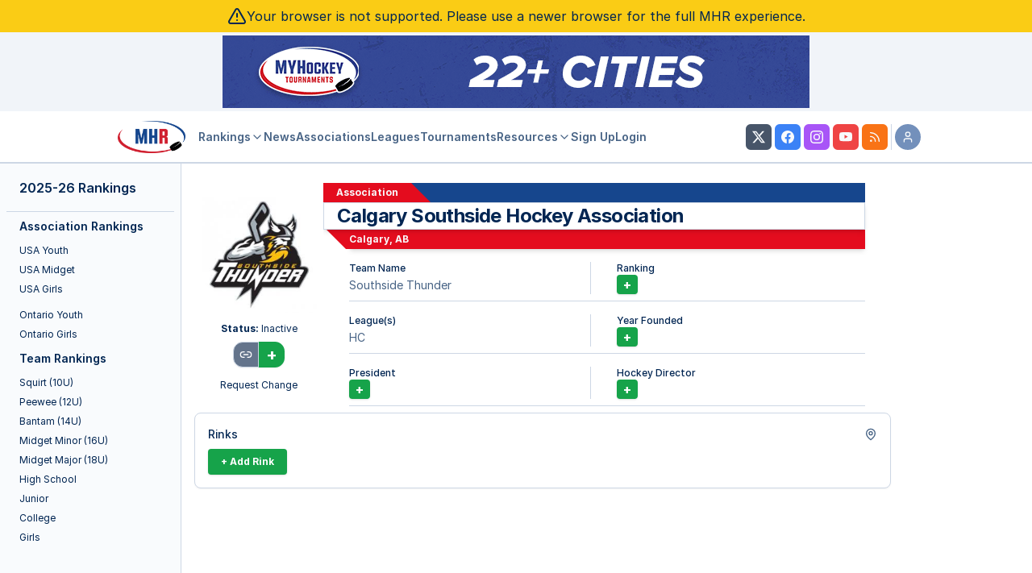

--- FILE ---
content_type: text/html; charset=UTF-8
request_url: https://myhockeyrankings.com/association_info.php?a=2821
body_size: 66263
content:
<!DOCTYPE html>
<html lang="en">
<head>
<!-- InMobi Choice. Consent Manager Tag v3.0 (for TCF 2.2) -->
<script type="text/javascript" async=true>
(function() {
  var host = 'myhockeyrankings.com';
  var element = document.createElement('script');
  var firstScript = document.getElementsByTagName('script')[0];
  var url = 'https://cmp.inmobi.com'
    .concat('/choice/', 'X70W-gya10Q6h', '/', host, '/choice.js?tag_version=V3');
  var uspTries = 0;
  var uspTriesLimit = 3;
  element.async = true;
  element.type = 'text/javascript';
  element.src = url;

  firstScript.parentNode.insertBefore(element, firstScript);

  function makeStub() {
    var TCF_LOCATOR_NAME = '__tcfapiLocator';
    var queue = [];
    var win = window;
    var cmpFrame;

    function addFrame() {
      var doc = win.document;
      var otherCMP = !!(win.frames[TCF_LOCATOR_NAME]);

      if (!otherCMP) {
        if (doc.body) {
          var iframe = doc.createElement('iframe');

          iframe.style.cssText = 'display:none';
          iframe.name = TCF_LOCATOR_NAME;
          doc.body.appendChild(iframe);
        } else {
          setTimeout(addFrame, 5);
        }
      }
      return !otherCMP;
    }

    function tcfAPIHandler() {
      var gdprApplies;
      var args = arguments;

      if (!args.length) {
        return queue;
      } else if (args[0] === 'setGdprApplies') {
        if (
          args.length > 3 &&
          args[2] === 2 &&
          typeof args[3] === 'boolean'
        ) {
          gdprApplies = args[3];
          if (typeof args[2] === 'function') {
            args[2]('set', true);
          }
        }
      } else if (args[0] === 'ping') {
        var retr = {
          gdprApplies: gdprApplies,
          cmpLoaded: false,
          cmpStatus: 'stub'
        };

        if (typeof args[2] === 'function') {
          args[2](retr);
        }
      } else {
        if(args[0] === 'init' && typeof args[3] === 'object') {
          args[3] = Object.assign(args[3], { tag_version: 'V3' });
        }
        queue.push(args);
      }
    }

    function postMessageEventHandler(event) {
      var msgIsString = typeof event.data === 'string';
      var json = {};

      try {
        if (msgIsString) {
          json = JSON.parse(event.data);
        } else {
          json = event.data;
        }
      } catch (ignore) {}

      var payload = json.__tcfapiCall;

      if (payload) {
        window.__tcfapi(
          payload.command,
          payload.version,
          function(retValue, success) {
            var returnMsg = {
              __tcfapiReturn: {
                returnValue: retValue,
                success: success,
                callId: payload.callId
              }
            };
            if (msgIsString) {
              returnMsg = JSON.stringify(returnMsg);
            }
            if (event && event.source && event.source.postMessage) {
              event.source.postMessage(returnMsg, '*');
            }
          },
          payload.parameter
        );
      }
    }

    while (win) {
      try {
        if (win.frames[TCF_LOCATOR_NAME]) {
          cmpFrame = win;
          break;
        }
      } catch (ignore) {}

      if (win === window.top) {
        break;
      }
      win = win.parent;
    }
    if (!cmpFrame) {
      addFrame();
      win.__tcfapi = tcfAPIHandler;
      win.addEventListener('message', postMessageEventHandler, false);
    }
  };

  makeStub();

  var uspStubFunction = function() {
    var arg = arguments;
    if (typeof window.__uspapi !== uspStubFunction) {
      setTimeout(function() {
        if (typeof window.__uspapi !== 'undefined') {
          window.__uspapi.apply(window.__uspapi, arg);
        }
      }, 500);
    }
  };

  var checkIfUspIsReady = function() {
    uspTries++;
    if (window.__uspapi === uspStubFunction && uspTries < uspTriesLimit) {
      console.warn('USP is not accessible');
    } else {
      clearInterval(uspInterval);
    }
  };

  if (typeof window.__uspapi === 'undefined') {
    window.__uspapi = uspStubFunction;
    var uspInterval = setInterval(checkIfUspIsReady, 6000);
  }
})();
</script>
<!-- End InMobi Choice. Consent Manager Tag v3.0 (for TCF 2.2) -->
<base href="/">
<meta http-equiv="Content-Language" content="en-us">
<meta name="keywords" content="MYHockey,AAA,hockey,youth,midwest,rank,rankings,ratings,lists,listings,teams,associations,
  best,leagues,games,scores,record,travel,USA,Ontario,Canada,squirt,peewee,bantam,midget,college,junior,nhl,equipment,
  schools,programs,club,clubs,blog,hockey nerd,opinion,tournaments,USAHockey,USA Hockey">
<meta name="referrer" content="https://myhockeyrankings.com">
<meta name="viewport" content="width=device-width, initial-scale=1, maximum-scale=1">
<!-- Global site tag (gtag.js) - Google Analytics -->
<script async src="https://www.googletagmanager.com/gtag/js?id=UA-404905-1"></script>
<script>
  window.dataLayer = window.dataLayer || [];
  function gtag(){dataLayer.push(arguments);}
  gtag('js', new Date());

  gtag('config', 'UA-404905-1');
</script>

<!-- Google tag (gtag.js) - Google Analytics V4 -->
<script async src="https://www.googletagmanager.com/gtag/js?id=G-2QBPG3KR96"></script>
<script>
  window.dataLayer = window.dataLayer || [];
  function gtag(){dataLayer.push(arguments);}
  gtag('js', new Date());

  gtag('config', 'G-2QBPG3KR96');
</script>
<!-- Freestar -->
<!-- Below is a link to a CSS file that accounts for Cumulative Layout Shift, a new Core Web Vitals subset that Google uses to help rank your site in search -->
<!-- The file is intended to eliminate the layout shifts that are seen when ads load into the page. If you don't want to use this, simply remove this file -->
<!-- To find out more about CLS, visit https://web.dev/vitals/ -->
<link rel="stylesheet" href="https://a.pub.network/myhockeyrankings-com/cls.css">
<script data-cfasync="false" type="text/javascript">
  var freestar = freestar || {};
  freestar.queue = freestar.queue || [];
  freestar.config = freestar.config || {};
  freestar.config.enabled_slots = [];
  freestar.initCallback = function () { (freestar.config.enabled_slots.length === 0) ? freestar.initCallbackCalled = false : freestar.newAdSlots(freestar.config.enabled_slots) }
</script>
<script src="https://a.pub.network/myhockeyrankings-com/pubfig.min.js" async></script>
<!-- -->
<script type="text/javascript" src="js/MHRAds.js?v=5.5.003"></script>
<script>
    MHRAds.ads = [
    {
        "name": "Sparx",
        "url": "https:\/\/www.sparxhockey.com\/",
        "freq": 1,
        "slot": "banner",
        "img": "images\/ads\/sparx_2025b_320x50.png",
        "height": 50,
        "width": 320
    },
    {
        "name": "Sparx",
        "url": "https:\/\/www.sparxhockey.com\/",
        "freq": 1,
        "slot": "banner",
        "img": "images\/ads\/sparx_2025b_468x60.png",
        "height": 60,
        "width": 468
    },
    {
        "name": "Sparx",
        "url": "https:\/\/www.sparxhockey.com\/",
        "freq": 1,
        "slot": "banner",
        "img": "images\/ads\/sparx_2025b_728x90.png",
        "height": 90,
        "width": 728
    },
    {
        "name": "MYHockey Tournaments",
        "url": "https:\/\/myhockeytournaments.com\/mhr2.php",
        "freq": 1,
        "slot": "banner",
        "img": "images\/ads\/mht_2025e_320x50.gif",
        "height": 50,
        "width": 320
    },
    {
        "name": "MYHockey Tournaments",
        "url": "https:\/\/myhockeytournaments.com\/mhr2.php",
        "freq": 1,
        "slot": "banner",
        "img": "images\/ads\/mht_2025e_468x60.gif",
        "height": 60,
        "width": 468
    },
    {
        "name": "MYHockey Tournaments",
        "url": "https:\/\/myhockeytournaments.com\/mhr2.php",
        "freq": 1,
        "slot": "banner",
        "img": "images\/ads\/mht_2025e_728x90.gif",
        "height": 90,
        "width": 728
    },
    {
        "name": "Sense Arena",
        "url": "https:\/\/hockey.sensearena.com\/?utm_source=mhr&utm_medium=banner&utm_campaign=september25&utm_content=mhr",
        "freq": 1,
        "slot": "banner",
        "img": "images\/ads\/sensearena_2025d_320x50.png",
        "height": 50,
        "width": 320
    },
    {
        "name": "Sense Arena",
        "url": "https:\/\/hockey.sensearena.com\/?utm_source=mhr&utm_medium=banner&utm_campaign=september25&utm_content=mhr",
        "freq": 1,
        "slot": "banner",
        "img": "images\/ads\/sensearena_2025d_468x60.png",
        "height": 60,
        "width": 468
    },
    {
        "name": "Sense Arena",
        "url": "https:\/\/hockey.sensearena.com\/?utm_source=mhr&utm_medium=banner&utm_campaign=september25&utm_content=mhr",
        "freq": 1,
        "slot": "banner",
        "img": "images\/ads\/sensearena_2025d_728x90.png",
        "height": 90,
        "width": 728
    },
    {
        "name": "Gamesheet",
        "url": "https:\/\/playercards.store\/?utm_source=myhockeyrankings.com&utm_medium=banner320&utm_campaign=mhr_display_ads&utm_content=gs_banner_320x50_1",
        "freq": 1,
        "slot": "in-context",
        "img": "images\/ads\/gamesheet_b_320x50.png",
        "height": 50,
        "width": 320
    },
    {
        "name": "Gamesheet",
        "url": "https:\/\/playercards.store\/?utm_source=myhockeyrankings.com&utm_medium=banner468&utm_campaign=mhr_display_ads&utm_content=gs_banner_468x60_1",
        "freq": 1,
        "slot": "in-context",
        "img": "images\/ads\/gamesheet_b_468x60.png",
        "height": 60,
        "width": 468
    },
    {
        "name": "Gamesheet",
        "url": "https:\/\/playercards.store\/?utm_source=myhockeyrankings.com&utm_medium=banner728&utm_campaign=mhr_display_ads&utm_content=gs_banner_728x90_1",
        "freq": 1,
        "slot": "in-context",
        "img": "images\/ads\/gamesheet_b_728x90.png",
        "height": 90,
        "width": 728
    },
    {
        "name": "Crossbar",
        "url": "https:\/\/www.crossbar.org\/platform\/clubs\/hockey?utm_source=mhr&utm_medium=banner&utm_campaign=mhr_branding&utm_content=320x50",
        "freq": 1,
        "slot": "in-context",
        "img": "images\/ads\/crossbar3_320x50.png",
        "height": 50,
        "width": 320
    },
    {
        "name": "Crossbar",
        "url": "https:\/\/www.crossbar.org\/platform\/clubs\/hockey?utm_source=mhr&utm_medium=banner&utm_campaign=mhr_branding&utm_content=468x60",
        "freq": 1,
        "slot": "in-context",
        "img": "images\/ads\/crossbar3_468x60.png",
        "height": 60,
        "width": 468
    },
    {
        "name": "Crossbar",
        "url": "https:\/\/www.crossbar.org\/platform\/clubs\/hockey?utm_source=mhr&utm_medium=banner&utm_campaign=mhr_branding&utm_content=728x90",
        "freq": 1,
        "slot": "in-context",
        "img": "images\/ads\/crossbar3_728x90.png",
        "height": 90,
        "width": 728
    },
    {
        "name": "Crossbar",
        "url": "https:\/\/www.crossbar.org\/platform\/clubs\/hockey?utm_source=mhr&utm_medium=banner&utm_campaign=mhr_branding&utm_content=300x250",
        "freq": 1,
        "slot": "member-landing-page",
        "img": "images\/ads\/crossbar3_300x250.png",
        "height": 250,
        "width": 300
    },
    {
        "name": "NAHL",
        "url": "https:\/\/nahl.com\/combines\/",
        "freq": 1,
        "slot": "banner",
        "img": "images\/ads\/NAHL_2025e_320x50.gif",
        "height": 50,
        "width": 320
    },
    {
        "name": "NAHL",
        "url": "https:\/\/nahl.com\/combines\/",
        "freq": 1,
        "slot": "banner",
        "img": "images\/ads\/NAHL_2025e_468x60.gif",
        "height": 60,
        "width": 468
    },
    {
        "name": "NAHL",
        "url": "https:\/\/nahl.com\/combines\/",
        "freq": 1,
        "slot": "banner",
        "img": "images\/ads\/NAHL_2025e_728x90.gif",
        "height": 90,
        "width": 728
    },
    {
        "name": "NAHL",
        "url": "https:\/\/nahl.com\/combines\/",
        "freq": 1,
        "slot": "in-context",
        "img": "images\/ads\/NAHL_2025e_320x50.gif",
        "height": 50,
        "width": 320
    },
    {
        "name": "NAHL",
        "url": "https:\/\/nahl.com\/combines\/",
        "freq": 1,
        "slot": "in-context",
        "img": "images\/ads\/NAHL_2025e_468x60.gif",
        "height": 60,
        "width": 468
    },
    {
        "name": "NAHL",
        "url": "https:\/\/nahl.com\/combines\/",
        "freq": 1,
        "slot": "in-context",
        "img": "images\/ads\/NAHL_2025e_728x90.gif",
        "height": 90,
        "width": 728
    },
    {
        "name": "LiveBarn",
        "url": "https:\/\/www.livebarn.com\/player-analysis-hub",
        "freq": 1,
        "slot": "banner",
        "img": "images\/ads\/livebarn_b_320x50.png",
        "height": 50,
        "width": 320
    },
    {
        "name": "LiveBarn",
        "url": "https:\/\/www.livebarn.com\/player-analysis-hub",
        "freq": 1,
        "slot": "banner",
        "img": "images\/ads\/livebarn_b_468x60.png",
        "height": 60,
        "width": 468
    },
    {
        "name": "LiveBarn",
        "url": "https:\/\/www.livebarn.com\/player-analysis-hub",
        "freq": 1,
        "slot": "banner",
        "img": "images\/ads\/livebarn_b_728x90.png",
        "height": 90,
        "width": 728
    },
    {
        "name": "LiveBarn",
        "url": "https:\/\/www.livebarn.com\/player-analysis-hub",
        "freq": 1,
        "slot": "in-context",
        "img": "images\/ads\/livebarn_b_320x50.png",
        "height": 50,
        "width": 320
    },
    {
        "name": "LiveBarn",
        "url": "https:\/\/www.livebarn.com\/player-analysis-hub",
        "freq": 1,
        "slot": "in-context",
        "img": "images\/ads\/livebarn_b_468x60.png",
        "height": 60,
        "width": 468
    },
    {
        "name": "LiveBarn",
        "url": "https:\/\/www.livebarn.com\/player-analysis-hub",
        "freq": 1,
        "slot": "in-context",
        "img": "images\/ads\/livebarn_b_728x90.png",
        "height": 90,
        "width": 728
    },
    {
        "name": "Rankings Powered By: Gamesheet",
        "url": "https:\/\/gamesheetinc.com?utm_source=myhockeyrankings.com&utm_medium=banner365&utm_campaign=rankings_powered_by&utm_content=gs_banner_365x140_poweredby",
        "freq": 1,
        "slot": "rankings-powered-by",
        "img": "images\/ads\/gs_banner_365x40_poweredby.png",
        "height": 140,
        "width": 365
    },
    {
        "name": "Rankings Powered By: Gamesheet",
        "url": "https:\/\/gamesheetinc.com?utm_source=myhockeyrankings.com&utm_medium=banner640&utm_campaign=rankings_powered_by&utm_content=gs_banner_640x140_poweredby",
        "freq": 1,
        "slot": "rankings-powered-by",
        "img": "images\/ads\/gs_banner_640x140_poweredby.png",
        "height": 140,
        "width": 640
    },
    {
        "slot": "banner",
        "name": "freestar",
        "freq": 2
    },
    {
        "slot": "in-context",
        "name": "freestar",
        "freq": 2
    }
];
    MHRAds.init();
</script>
<!-- Google Maps -->
<script type="text/javascript" src="https://maps.google.com/maps/api/js?key=AIzaSyCrRTxVXJ9Yl7_YMdlrv8GrUZqQBatRqo8"></script>

<link rel="stylesheet" type="text/css" href="css/modal.css?v=5.5.003" />
<link rel="stylesheet" href="/css/stats-manager.css?v=5.5.003"> 

<!-- ReCaptcha -->
<script src='https://www.google.com/recaptcha/api.js'></script>

<!-- Fonts -->
<link rel="stylesheet" href="/css/mhr-fonts.css?v=5.5.003">
<!-- Inter -->
<link rel="stylesheet" href="/fonts/inter/inter.css?v=5.5.003">

<!-- Tour -->
<link rel="stylesheet" href="/css/mhr-tour.css?v=5.5.003">

<!-- Stats Styles -->
<link rel="stylesheet" href="/css/table-editor.css?v=5.5.003">

<!-- rt-cookie-banner -->
<link rel="stylesheet" href="/css/rt_cookie_banner.css?v=5.5.003">

<link rel="stylesheet" href="/js/franken-ui/1.1.0/core.min.css">
<link rel='stylesheet' type='text/css' href='/css/mhr-v4.compat.css?v=5.5.003'>
<link rel='stylesheet' type='text/css' href='/css/mhr-v5.css?v=5.5.003'>
<link rel='stylesheet' type='text/css' href='/css/mhr-v5.iife.css?v=5.5.003'>
<script src="/js/mhr-v5.iife.js?v=5.5.003"></script>
<script src="/js/franken-ui/1.1.0/core.iife.js" type="module"></script>
<script src="/js/franken-ui/1.1.0/icon.iife.js" type="module"></script>
<style>
    .uk-table th {
        text-align: unset !important;
        font-size: unset !important;
    }
    .uk-table-small td, .uk-table-small th {
        padding: 0.25rem !important;
    }
    .uk-table tfoot {
        font-size: unset;
    }
</style>
<title>Calgary Southside Hockey Association - Association Information - MYHockey</title>
</head>
<body>
<div class="flex support-warning bg-yellow-400 text-foreground items-center justify-center gap-1 p-2">
    <svg xmlns="http://www.w3.org/2000/svg" width="24" height="24" viewBox="0 0 24 24" fill="none" stroke="currentColor" stroke-width="2" stroke-linecap="round" stroke-linejoin="round" class="lucide lucide-triangle-alert h-6 w-6"><path d="m21.73 18-8-14a2 2 0 0 0-3.48 0l-8 14A2 2 0 0 0 4 21h16a2 2 0 0 0 1.73-3"/><path d="M12 9v4"/><path d="M12 17h.01"/></svg>
    <p>Your browser is not supported.  Please use a newer browser for the full MHR experience.</p>
</div>
<div class="flex min-h-screen w-full flex-col">
  <div class="sticky flex flex-col w-full top-0 z-50 flex items-center justify-center bg-muted border-b">
    <div class="p-1 w-full lg:min-h-[90px]">
			<div class="flex items-center justify-center">
				<!-- mylax_resp -->
				  <script>
					  (function () {
						  MHRAds.show( 'banner' );
					 })()
				</script>
			 </div>
    </div>
    <header class="flex w-full h-16 items-center gap-4 border-b bg-background px-4 md:px-6 2xl:px-0 2xl:pr-4">
    <div class="px-2 flex xl:justify-end grow gap-2">
      <button uk-toggle="target: #mhr-mobile-nav"
              aria-label="Show Navigation"
              class="p-2 border-[1px] shadow-sm rounded hover:bg-muted xl:hidden"
              type="button">
        <svg xmlns="http://www.w3.org/2000/svg" width="24" height="24" viewBox="0 0 24 24" fill="none" stroke="currentColor" stroke-width="2" stroke-linecap="round" stroke-linejoin="round" class="lucide lucide-menu"><line x1="4" x2="20" y1="12" y2="12"/><line x1="4" x2="20" y1="6" y2="6"/><line x1="4" x2="20" y1="18" y2="18"/></svg>
      </button>
      <a href="/">
          <img class="h-10" src="/images/mhr.v5.logo-sm.png">
          <span class="sr-only">MYHockey Rankings</span>
      </a>
    </div>
    <div class="flex justify-end gap-2 grow max-w-4xl">
        <nav
          class="hidden flex-col gap-6 text-lg font-medium xl:flex xl:flex-row md:items-center md:gap-5 md:text-sm lg:gap-6 grow px-2 max-w-4xl"
        >
            <button class="uk-button uk-button-link text-muted-foreground transition-colors hover:text-foreground font-semibold" type="button">Rankings <uk-icon icon="chevron-down" uk-cloak></uk-icon></button>
            <div class="uk-drop uk-dropdown" uk-dropdown>
              <ul class="uk-dropdown-nav uk-nav">
                <li><a href="club-rankings">Association Rankings</a></li>
                <li class="uk-nav-divider"></li>
                <li><a href="rankings/squirt">Squirt Rankings</a></li>
                <li><a href="rankings/peewee">Peewee Rankings</a></li>
                <li><a href="rankings/bantam">Bantam Rankings</a></li>
                <li><a href="rankings/midget-minor">Midget Minor Rankings</a></li>
                <li><a href="rankings/midget-major">Midget Major Rankings</a></li>
                <li><a href="rankings/highschool">High School Rankings</a></li>
                <li><a href="rankings/junior">Junior Rankings</a></li>
                <li><a href="rankings/college">College Rankings</a></li>
                <li><a href="rankings/girls">Girls Rankings</a></li>
              </ul>
            </div>
          <a href="/history" class="text-muted-foreground transition-colors hover:text-foreground font-semibold">
            News
          </a>
          <a href="/associations" class="text-muted-foreground transition-colors hover:text-foreground font-semibold">
            Associations
          </a>
          <a href="/leagues" class="text-muted-foreground transition-colors hover:text-foreground font-semibold">
            Leagues
          </a>
          <a href="http://myhockeytournaments.com/mhr1.php" target="_blank" class="text-muted-foreground transition-colors hover:text-foreground font-semibold">
            Tournaments
          </a>
          <button class="text-muted-foreground hover:text-foreground font-semibold uk-button uk-button-link" type="button">Resources <uk-icon icon="chevron-down" uk-cloak></uk-icon></button>
            <div class="uk-drop uk-dropdown" uk-dropdown>
              <ul class="uk-dropdown-nav uk-nav">
                    <li><a href="/rinks">Rinks</a></li>
                    <li><a href="/game-def">Game Rules</a></li>
                    <li><a href="/faq">FAQ</a></li>
                    <li><a href="/how-to">How-To/Tutorial</a></li>
                    <li><a href="/sponsorship">Advertise</a></li>
                    <li><a href="/contact-us">Contact Us</a></li>
              </ul>
            </div>
          <a href="/member-benefits" class="text-muted-foreground transition-colors hover:text-foreground font-semibold">
            Sign Up
          </a>
                    <a href="/login" class="text-muted-foreground transition-colors hover:text-foreground font-semibold">
            Login
          </a>
          
        </nav>
        <div id="search-button"></div>
        <script>
             MHRv5.search( document.getElementById("search-button" ) );
        </script>
    </div>
    <div class="hidden sm:flex space-x-1 xl:grow">
        <a  href="http://www.twitter.com/myhockeyranking" target="_blank" rel="noreferrer"
            class="inline-flex items-center justify-center whitespace-nowrap rounded-md text-sm font-medium ring-offset-background transition-colors focus-visible:outline-none focus-visible:ring-2 focus-visible:ring-ring focus-visible:ring-offset-2 disabled:pointer-events-none disabled:opacity-50 text-primary-foreground h-8 w-8 bg-slate-600 hover:bg-slate-500">
            <svg xmlns="http://www.w3.org/2000/svg" width="16" height="16" fill="currentColor" viewBox="0 0 16 16" class="h-4 w-4 bi bi-twitter-x">
            <path d="M12.6.75h2.454l-5.36 6.142L16 15.25h-4.937l-3.867-5.07-4.425 5.07H.316l5.733-6.57L0 .75h5.063l3.495 4.633L12.601.75Zm-.86 13.028h1.36L4.323 2.145H2.865l8.875 11.633Z"></path>
            </svg>
            <span class="sr-only">MHR Twitter Profile</span>
        </a>
        <a href="http://www.facebook.com/MyHockeyRankings" target="_blank" rel="noreferrer"
           class="inline-flex items-center justify-center whitespace-nowrap rounded-md text-sm font-medium ring-offset-background transition-colors focus-visible:outline-none focus-visible:ring-2 focus-visible:ring-ring focus-visible:ring-offset-2 disabled:pointer-events-none disabled:opacity-50 text-primary-foreground h-8 w-8 bg-blue-500 hover:bg-blue-400">
            <svg xmlns="http://www.w3.org/2000/svg" width="16" height="16" fill="currentColor" viewBox="0 0 16 16" class="h-4 w-4 bi bi-facebook">
                <path d="M16 8.049c0-4.446-3.582-8.05-8-8.05C3.58 0-.002 3.603-.002 8.05c0 4.017 2.926 7.347 6.75 7.951v-5.625h-2.03V8.05H6.75V6.275c0-2.017 1.195-3.131 3.022-3.131.876 0 1.791.157 1.791.157v1.98h-1.009c-.993 0-1.303.621-1.303 1.258v1.51h2.218l-.354 2.326H9.25V16c3.824-.604 6.75-3.934 6.75-7.951z"></path>
            </svg>
            <span class="sr-only">MHR Facebook Page</span>
        </a>
        <a href="https://www.instagram.com/myhockeyranking" target="_blank" rel="noreferrer"
           class="inline-flex items-center justify-center whitespace-nowrap rounded-md text-sm font-medium ring-offset-background transition-colors focus-visible:outline-none focus-visible:ring-2 focus-visible:ring-ring focus-visible:ring-offset-2 disabled:pointer-events-none disabled:opacity-50 text-primary-foreground h-8 w-8 bg-purple-500 hover:bg-purple-400">
            <svg xmlns="http://www.w3.org/2000/svg" width="16" height="16" fill="currentColor" class="bi bi-instagram" viewBox="0 0 16 16">
                  <path d="M8 0C5.829 0 5.556.01 4.703.048 3.85.088 3.269.222 2.76.42a3.9 3.9 0 0 0-1.417.923A3.9 3.9 0 0 0 .42 2.76C.222 3.268.087 3.85.048 4.7.01 5.555 0 5.827 0 8.001c0 2.172.01 2.444.048 3.297.04.852.174 1.433.372 1.942.205.526.478.972.923 1.417.444.445.89.719 1.416.923.51.198 1.09.333 1.942.372C5.555 15.99 5.827 16 8 16s2.444-.01 3.298-.048c.851-.04 1.434-.174 1.943-.372a3.9 3.9 0 0 0 1.416-.923c.445-.445.718-.891.923-1.417.197-.509.332-1.09.372-1.942C15.99 10.445 16 10.173 16 8s-.01-2.445-.048-3.299c-.04-.851-.175-1.433-.372-1.941a3.9 3.9 0 0 0-.923-1.417A3.9 3.9 0 0 0 13.24.42c-.51-.198-1.092-.333-1.943-.372C10.443.01 10.172 0 7.998 0zm-.717 1.442h.718c2.136 0 2.389.007 3.232.046.78.035 1.204.166 1.486.275.373.145.64.319.92.599s.453.546.598.92c.11.281.24.705.275 1.485.039.843.047 1.096.047 3.231s-.008 2.389-.047 3.232c-.035.78-.166 1.203-.275 1.485a2.5 2.5 0 0 1-.599.919c-.28.28-.546.453-.92.598-.28.11-.704.24-1.485.276-.843.038-1.096.047-3.232.047s-2.39-.009-3.233-.047c-.78-.036-1.203-.166-1.485-.276a2.5 2.5 0 0 1-.92-.598 2.5 2.5 0 0 1-.6-.92c-.109-.281-.24-.705-.275-1.485-.038-.843-.046-1.096-.046-3.233s.008-2.388.046-3.231c.036-.78.166-1.204.276-1.486.145-.373.319-.64.599-.92s.546-.453.92-.598c.282-.11.705-.24 1.485-.276.738-.034 1.024-.044 2.515-.045zm4.988 1.328a.96.96 0 1 0 0 1.92.96.96 0 0 0 0-1.92m-4.27 1.122a4.109 4.109 0 1 0 0 8.217 4.109 4.109 0 0 0 0-8.217m0 1.441a2.667 2.667 0 1 1 0 5.334 2.667 2.667 0 0 1 0-5.334"/>
            </svg>
            <span class="sr-only">MHR Instagram Profile</span>
        </a>
        <a href="https://www.youtube.com/@myhockeyrankings3331" target="_blank" rel="noreferrer"
           class="inline-flex items-center justify-center whitespace-nowrap rounded-md text-sm font-medium ring-offset-background transition-colors focus-visible:outline-none focus-visible:ring-2 focus-visible:ring-ring focus-visible:ring-offset-2 disabled:pointer-events-none disabled:opacity-50 text-primary-foreground h-8 w-8 bg-red-500 hover:bg-red-400">
            <svg xmlns="http://www.w3.org/2000/svg" width="16" height="16" fill="currentColor" class="bi bi-youtube" viewBox="0 0 16 16">
                  <path d="M8.051 1.999h.089c.822.003 4.987.033 6.11.335a2.01 2.01 0 0 1 1.415 1.42c.101.38.172.883.22 1.402l.01.104.022.26.008.104c.065.914.073 1.77.074 1.957v.075c-.001.194-.01 1.108-.082 2.06l-.008.105-.009.104c-.05.572-.124 1.14-.235 1.558a2.01 2.01 0 0 1-1.415 1.42c-1.16.312-5.569.334-6.18.335h-.142c-.309 0-1.587-.006-2.927-.052l-.17-.006-.087-.004-.171-.007-.171-.007c-1.11-.049-2.167-.128-2.654-.26a2.01 2.01 0 0 1-1.415-1.419c-.111-.417-.185-.986-.235-1.558L.09 9.82l-.008-.104A31 31 0 0 1 0 7.68v-.123c.002-.215.01-.958.064-1.778l.007-.103.003-.052.008-.104.022-.26.01-.104c.048-.519.119-1.023.22-1.402a2.01 2.01 0 0 1 1.415-1.42c.487-.13 1.544-.21 2.654-.26l.17-.007.172-.006.086-.003.171-.007A100 100 0 0 1 7.858 2zM6.4 5.209v4.818l4.157-2.408z"/>
            </svg>
            <span class="sr-only">MHR YouTube Channel</span>
        </a>
        <a href="/rss.xml" 
           class="inline-flex items-center justify-center whitespace-nowrap rounded-md text-sm font-medium ring-offset-background transition-colors focus-visible:outline-none focus-visible:ring-2 focus-visible:ring-ring focus-visible:ring-offset-2 disabled:pointer-events-none disabled:opacity-50 text-primary-foreground h-8 w-8 bg-orange-500 hover:bg-orange-400">
            <svg width="24" height="24" stroke="currentColor" stroke-width="2" class="lucide-icon lucide lucide-rss h-4 w-4" xmlns="http://www.w3.org/2000/svg" viewBox="0 0 24 24" fill="none" stroke-linecap="round" stroke-linejoin="round">
                <path d="M4 11a9 9 0 0 1 9 9"></path>
                <path d="M4 4a16 16 0 0 1 16 16"></path>
                <circle cx="5" cy="19" r="1"></circle>
            </svg>
            <span class="sr-only">MHR RSS Feed</span>
        </a>
        <div>
            <div role="none" aria-orientation="vertical" aria-hidden="true" class="shrink-0 bg-border h-full w-[1px]"></div>
        </div>
        <button type="button" class="inline-flex items-center justify-center whitespace-nowrap text-sm font-medium ring-offset-background transition-colors focus-visible:outline-none focus-visible:ring-2 focus-visible:ring-ring focus-visible:ring-offset-2 disabled:pointer-events-none disabled:opacity-50 text-primary-foreground h-8 w-8 bg-secondary/60 hover:bg-secondary/50 rounded-full">
            <svg width="24" height="24" stroke="currentColor" stroke-width="2" class="lucide-icon lucide lucide-user h-4 w-4" xmlns="http://www.w3.org/2000/svg" viewBox="0 0 24 24" fill="none" stroke-linecap="round" stroke-linejoin="round">
                <path d="M19 21v-2a4 4 0 0 0-4-4H9a4 4 0 0 0-4 4v2"></path>
                <circle cx="12" cy="7" r="4"></circle>
            </svg>
            <span class="sr-only">Your Account</span>
        </button>
        <div class="uk-card uk-card-body uk-card-default uk-drop p-0"
             uk-drop="mode: click; pos: bottom-right; animation: duration: 250;">
              <ul class="uk-nav-primary" uk-nav>
                                <li>
                    <a href="/login">
                        <svg xmlns="http://www.w3.org/2000/svg" width="24" height="24" viewBox="0 0 24 24" fill="none" stroke="currentColor" stroke-width="2" stroke-linecap="round" stroke-linejoin="round" class="lucide lucide-log-in w-4 h-4 inline mr-2 text-muted-foreground"><path d="M15 3h4a2 2 0 0 1 2 2v14a2 2 0 0 1-2 2h-4"/><polyline points="10 17 15 12 10 7"/><line x1="15" x2="3" y1="12" y2="12"/></svg>
                        Log In
                    </a>
                </li>
                <li>
                    <a href="/member-benefits">
                        <svg xmlns="http://www.w3.org/2000/svg" width="24" height="24" viewBox="0 0 24 24" fill="none" stroke="currentColor" stroke-width="2" stroke-linecap="round" stroke-linejoin="round" class="lucide lucide-user-plus w-4 h-4 inline mr-2 text-muted-foreground"><path d="M16 21v-2a4 4 0 0 0-4-4H6a4 4 0 0 0-4 4v2"/><circle cx="9" cy="7" r="4"/><line x1="19" x2="19" y1="8" y2="14"/><line x1="22" x2="16" y1="11" y2="11"/></svg>
                        Sign Up
                    </a>
                </li>
                            </ul>
        </div>
    </div>
</header>
</div>
  <div class="md:flex min-h-screen w-full">
      <div class="hidden border-r bg-muted/40 lg:block shrink-0 2xl:grow">
    <div class="flex flex-col gap-2 sticky top-40 ">
    <div class="flex h-full overflow-hidden ">
        <div class="flex flex-col bg-slate-200 shadow-inner">
        </div>
        <div class="ml-auto w-56 shrink-0 px-2">
          <div class="flex h-14 items-center border-b px-4 lg:h-[60px]">
            <a href="/" class="flex items-center gap-2 font-semibold">
                <span class="">2025-26 Rankings</span>
            </a>
          </div>
          <div class="flex-1">
                            <h3 class="font-semibold px-4 py-2 text-sm">Association Rankings</h3>

              <ul class="text-xs mb-2">
                  <li><a class="block px-4 py-1 rounded hover:bg-muted" href="association_rankings.php?y=2025&amp;type=youth&amp;country=US">USA Youth</a></li>
                  <li><a class="block px-4 py-1 rounded hover:bg-muted" href="association_rankings.php?y=2025&amp;type=midget&amp;country=US">USA Midget</a></li>
                  <li><a class="block px-4 py-1 rounded hover:bg-muted" href="association_rankings.php?y=2025&amp;type=girls&amp;country=US">USA Girls</a></li>
              </ul>
              <ul class="text-xs">
                  <li><a class="block px-4 py-1 rounded hover:bg-muted" href="association_rankings.php?y=2025&amp;type=youth&amp;state=ON">Ontario Youth</a></li>
                  <li><a class="block px-4 py-1 rounded hover:bg-muted" href="association_rankings.php?y=2025&amp;type=girls&amp;state=ON">Ontario Girls</a></li>
              </ul>
              <h3 class="font-semibold px-4 py-2 text-sm">Team Rankings</h3>
              <ul class="text-xs">
                  <li><a class="block px-4 py-1 rounded hover:bg-muted" href="rankings.php?x=0&amp;level=squirt">Squirt (10U)</a></li>
                  <li><a class="block px-4 py-1 rounded hover:bg-muted" href="rankings.php?x=0&amp;level=peewee">Peewee (12U)</a></li>
                  <li><a class="block px-4 py-1 rounded hover:bg-muted" href="rankings.php?x=0&amp;level=bantam">Bantam (14U)</a></li>
                  <li><a class="block px-4 py-1 rounded hover:bg-muted" href="rankings.php?x=0&amp;level=midget_minor">Midget Minor (16U)</a></li>
                  <li><a class="block px-4 py-1 rounded hover:bg-muted" href="rankings.php?x=0&amp;level=midget_major">Midget Major (18U)</a></li>
                  <li><a class="block px-4 py-1 rounded hover:bg-muted" href="rankings.php?x=0&amp;level=highschool">High School</a></li>
                  <li><a class="block px-4 py-1 rounded hover:bg-muted" href="rankings.php?x=0&amp;level=junior">Junior</a></li>
                  <li><a class="block px-4 py-1 rounded hover:bg-muted" href="rankings.php?x=0&amp;level=college">College</a></li>
                  <li><a class="block px-4 py-1 rounded hover:bg-muted" href="rankings.php?x=0&amp;level=girls">Girls</a></li>
              </ul>
              <!--
            <ul class="uk-nav-primary" uk-nav>
                <li>
                    <a href="/login">
                        <svg xmlns="http://www.w3.org/2000/svg" width="24" height="24" viewBox="0 0 24 24" fill="none" stroke="currentColor" stroke-width="2" stroke-linecap="round" stroke-linejoin="round" class="lucide lucide-log-in w-4 h-4 inline mr-2 text-muted-foreground"><path d="M15 3h4a2 2 0 0 1 2 2v14a2 2 0 0 1-2 2h-4"/><polyline points="10 17 15 12 10 7"/><line x1="15" x2="3" y1="12" y2="12"/></svg>
                        Log In
                    </a>
                </li>
                <li>
                    <a href="/member-benefits">
                        <svg xmlns="http://www.w3.org/2000/svg" width="24" height="24" viewBox="0 0 24 24" fill="none" stroke="currentColor" stroke-width="2" stroke-linecap="round" stroke-linejoin="round" class="lucide lucide-user-plus w-4 h-4 inline mr-2 text-muted-foreground"><path d="M16 21v-2a4 4 0 0 0-4-4H6a4 4 0 0 0-4 4v2"/><circle cx="9" cy="7" r="4"/><line x1="19" x2="19" y1="8" y2="14"/><line x1="22" x2="16" y1="11" y2="11"/></svg>
                        Sign Up
                    </a>
                </li>
            </ul>
              -->
              <div class="my-4">
              <!-- Tag ID: myhockeyrankings_skyscraper_left -->
<div align="center" id="myhockeyrankings_skyscraper_left">
  <script data-cfasync="false" type="text/javascript">
      let adUnit = document.querySelector("#myhockeyrankings_skyscraper_left");
      if( !window.ResizeObserver ) {
        adUnit.setAttribute("data-freestar-ad", "__160x600");
        freestar.config.enabled_slots.push({ placementName: "myhockeyrankings_skyscraper_left", slotId: "myhockeyrankings_skyscraper_left" });
      }else{
          document.addEventListener("DOMContentLoaded", () => {
              let main = document.querySelector("main");
              let observer = new ResizeObserver((entries) => {
                  if( main.clientHeight > adUnit.offsetTop + 600 ) {
                    adUnit.setAttribute("data-freestar-ad", "__160x600");
                    freestar.config.enabled_slots.push({ placementName: "myhockeyrankings_skyscraper_left", slotId: "myhockeyrankings_skyscraper_left" });
                    observer.disconnect();
                  }
              });
              observer.observe(main);
          });
      }
  </script>
</div>
              </div>
                      </div>
          <div class="mt-auto p-4">
          </div>
        </div>
    </div>
</div>
</div>
      <main class="z-0 grow w-full max-w-4xl relative">
		<div class="flex flex-1 flex-col gap-4 p-4 max-w-4xl pb-16">
    <div class="flex flex-col sm:flex-row w-full">
    <div class="flex sm:flex-col space-x-8 sm:space-x-0 items-center justify-center m-auto space-y-1 shrink-0">
        <div class="min-w-36">
                                    <img class="m-auto h-36 mx-2" src="https://ranktech-cdn.s3.us-east-2.amazonaws.com/myhockey_prod/logos/000b18_a.png">
                         
        </div>
        <div>
                                    <p class="text-xs text-center mt-2 mb-2"><strong>Status:</strong> Inactive</p>
            <div id="social_links" class="flex justify-center items-center mt-2">
                <a target="_blank" rel="noreferrer" href="http://calgarysouthsidehockey.com/" class="inline-flex items-center justify-center whitespace-nowrap text-sm font-medium ring-offset-background transition-colors focus-visible:outline-none focus-visible:ring-2 focus-visible:ring-ring focus-visible:ring-offset-2 disabled:pointer-events-none disabled:opacity-50 h-8 w-8 first:rounded-l-xl last:rounded-r-xl shadow-sm border-[1px] bg-slate-500 hover:bg-slate-400 text-white" title="Calgary Southside Hockey Association Website">
    <svg width="24" height="24" stroke="currentColor" stroke-width="2" class="lucide-icon lucide lucide-link-2 h-4 w-4" xmlns="http://www.w3.org/2000/svg" viewBox="0 0 24 24" fill="none" stroke-linecap="round" stroke-linejoin="round"><path d="M9 17H7A5 5 0 0 1 7 7h2"></path><path d="M15 7h2a5 5 0 1 1 0 10h-2"></path><line x1="8" x2="16" y1="12" y2="12"></line></svg>

    <span class="sr-only">Calgary Southside Hockey Association Website</span>
</a>

                
                
                

                                <a href="/member-benefits" class="inline-flex items-center justify-center whitespace-nowrap text-sm font-medium ring-offset-background transition-colors focus-visible:outline-none focus-visible:ring-2 focus-visible:ring-ring focus-visible:ring-offset-2 disabled:pointer-events-none disabled:opacity-50 h-8 w-8 bg-green-600 hover:bg-green-500 text-white shadow-sm first:rounded-l-xl last:rounded-r-xl" title="Add Links for Calgary Southside Hockey Association">
<span class="text-xl font-bold">+</span>
<span class="sr-only">Add Links for Calgary Southside Hockey Association</span>
</a>

                            </div>
             
                        <div class="text-center mt-2">
                <a href="/change-requests?o=a&a=u&n=2821" class="text-xs hover:underline">Request Change</a>
            </div>
                     
        </div>
    </div>
    <div class="sm:px-8 py-2 grow overflow-hidden">
        <div class="sm:-ml-8">
                                                <div class="w-full">
    <div class="bg-secondary flex">
        <div class="text-xs bg-primary text-primary-foreground px-4 py-1 font-bold relative
                    after:content-[''] after:bg-primary after:h-6 after:w-6 after:absolute after:ml-1 after:-mt-1 after:skew-x-[45deg]">                Association            </div>
    </div>
    <div class="shadow-md px-4 z-20 relative border-[1px] bg-background w-full">
                <h1 class="text-lg lg:text-2xl tracking-tight font-bold sm:whitespace-nowrap overflow-hidden text-ellipsis w-full">                Calgary Southside Hockey Association            </h1>
            </div>
    <div class="bg-primary before:z-0 z-10 text-primary-foreground ml-8 px-4 py-1 text-xs relative h-6 shadow-md
                before:content-[''] before:bg-primary before:h-6 before:w-8 before:absolute before:-mt-1 before:-ml-8 before:skew-x-[45deg]">
        <div class="-ml-4 z-20 absolute font-bold w-full pr-4">
                            Calgary, AB                    </div>
     </div>
</div>
        </div>
                    <div class="flex mt-2 space-x-8 py-2">
    <div class="basis-5/12 w-5/12">
              <h3 class="text-xs font-medium">Team Name</h3>
                           <span class="text-sm text-muted-foreground">Southside Thunder</span>
                           </div>
    <div>
        <hr class="uk-divider-vertical h-full">
    </div>
    <div class="basis-5/12 w-5/12">
              <h3 class="text-xs font-medium">Ranking</h3>
                                               <a href="/login" class="bg-green-600 rounded px-2 transition-colors hover:bg-green-500 font-bold text-white shadow inline-block h-6" aria-label="Unlock Association Rankings">+</a>
                                               </div>
</div>
<div role="none" aria-hidden="true" class="shrink-0 bg-border h-[1px] w-full"></div>
            <div class="flex mt-2 space-x-8 py-2">
    <div class="basis-5/12 w-5/12">
              <h3 class="text-xs font-medium">League(s)</h3>
                                              <a class="text-sm text-muted-foreground hover:text-primary" href="/league-info?l=252">HC</a>                           </div>
    <div>
        <hr class="uk-divider-vertical h-full">
    </div>
    <div class="basis-5/12 w-5/12">
              <h3 class="text-xs font-medium">Year Founded</h3>
                          <div id="est_date">
                                       <a href="/member-benefits" class="bg-green-600 rounded px-2 transition-colors hover:bg-green-500 font-bold text-white shadow inline-block h-6" aria-label="Add Year Founded">+</a>
                                      </div>
                     
                           </div>
</div>
<div role="none" aria-hidden="true" class="shrink-0 bg-border h-[1px] w-full"></div>
            <div class="flex mt-2 space-x-8 py-2">
    <div class="basis-5/12 w-5/12">
              <h3 class="text-xs font-medium">President</h3>
                          <div id="president_field">
                                      <a href="/member-benefits" class="bg-green-600 rounded px-2 py-[0.125rem] transition-colors hover:bg-green-500 font-bold text-white shadow" aria-label="Add President">+</a>
                                      </div>
                                              </div>
    <div>
        <hr class="uk-divider-vertical h-full">
    </div>
    <div class="basis-5/12 w-5/12">
              <h3 class="text-xs font-medium">Hockey Director</h3>
                          <div id="director_field">
                                      <a href="/member-benefits" class="bg-green-600 rounded px-2 py-[0.125rem] transition-colors hover:bg-green-500 font-bold text-white shadow" aria-label="Add Hockey Director">+</a>
                                      </div>
                                               </div>
</div>
<div role="none" aria-hidden="true" class="shrink-0 bg-border h-[1px] w-full"></div>
            </div>
</div>
    <div class="rounded-lg border bg-card text-card-foreground shadow-sm">
    <div class="flex flex-col space-y-1.5 p-2 p-4 pb-0">
                   <div class="flex flex-row items-center justify-between space-y-0 pb-2">
                <h3 class="tracking-tight text-sm font-medium">Rinks</h3>
                <svg xmlns="http://www.w3.org/2000/svg" width="24" height="24" viewBox="0 0 24 24" fill="none" stroke="currentColor" stroke-width="2" stroke-linecap="round" stroke-linejoin="round" class="lucide lucide-map-pin h-4 w-4 text-muted-foreground"><path d="M20 10c0 6-8 12-8 12s-8-6-8-12a8 8 0 0 1 16 0Z"/><circle cx="12" cy="10" r="3"/></svg>
        </div>
                    </div>
    <div class="p-4 pt-0">
                         <button class="bg-green-600 rounded px-4 py-2 transition-colors hover:bg-green-500 font-bold text-white shadow text-xs" aria-label="Add Rink">+ Add Rink</button>
                    </div>
</div>
     
<div id="mhr-in-context-ad-0" class="in-context-ad"> 
      <script>
          (function () {
              MHRAds.show( 'in-context', document.getElementById("mhr-in-context-ad-0"));
         })()
    </script>
</div>

    <ul class="uk-tab bg-muted text-lg rounded">
            <li class="uk-active"><a href="/association-info?a=2821&y=2025">2025-26</a></li>
            <li><a href="/association-info?a=2821&y=2021">2021-22</a></li>
            <li><a href="/association-info?a=2821&y=2020">2020-21</a></li>
          </ul>
    <div class="rounded-lg border bg-card text-card-foreground shadow-sm">
    <div class="p-6 flex flex-col sm:flex-row sm:items-center justify-between gap-1 pb-4">
                <h3 class="tracking-tight text-xl font-bold grow">2025-26 Teams</h3>
                    </div>
    <div class="p-6 pt-0">
                                <p><em>No teams found for the 2025-26 season.</em></p>
                        </div>
</div>
        <div>
        <a href="/team-requests/add?assoc=2821" class="uk-button uk-button-default text-foreground">Request to Add Missing Team</a>
    </div>
    </div>
      </main>
              <div class="hidden 2xl:block py-2 space-y-2 grow">
    <div class="max-w-sm mr-auto space-y-2">
                        <div class="space-y-2">
<div class="hidden" data-mhr-recommendation="1">
    <a href="/news?b=4375">
        <div class="rounded-lg border bg-card text-card-foreground shadow-sm h-full w-full">
            <div class="flex flex-col space-y-1.5 p-0 pt-0 md:p-0">
            <div style="position: relative; width: 100%; padding-bottom: 56.25%;">
            <div class="bg-muted overflow-hidden" style="position: absolute; inset: 0px;">
                                <div data-lazy-img-src="https://ranktech-cdn.s3.us-east-2.amazonaws.com/myhockey_prod/news/ni20260102145121.png" class="rounded object-cover w-full h-full"></div>
                            </div>
            </div>
            <!--<Aspect-ratio>-->
            <h3 class="font-semibold tracking-tight text-xl px-4">MHR Weekly Wrap: St. Louis AAA Blues Storm into Calgary and Leave with Circle K Gold Medal</h3>
            <!--<Card-title>-->
            <div class="text-sm text-muted-foreground !mt-2 px-4 pb-4 space-y-1"><span class=" font-bold">MHR Weekend Wrap</span> |<time datetime="2026-01-02 14:46:32" class="text-muted-foreground">
                                                18d
                            </time>
            </div>
            </div>
        </div>
    </a>
</div>
<div class="hidden" data-mhr-recommendation="2">
    <a href="/news?b=4350">
        <div class="rounded-lg border bg-card text-card-foreground shadow-sm h-full w-full">
            <div class="flex flex-col space-y-1.5 p-0 pt-0 md:p-0">
            <div style="position: relative; width: 100%; padding-bottom: 56.25%;">
            <div class="bg-muted overflow-hidden" style="position: absolute; inset: 0px;">
                                <div data-lazy-img-src="https://ranktech-cdn.s3.us-east-2.amazonaws.com/myhockey_prod/news/ni20251119000508.jpg" class="rounded object-cover w-full h-full"></div>
                            </div>
            </div>
            <!--<Aspect-ratio>-->
            <h3 class="font-semibold tracking-tight text-xl px-4">Weekend Wrap Nov. 14-16: Blue Ox, Monctonian &amp; Patt Quinn - Oh My!</h3>
            <!--<Card-title>-->
            <div class="text-sm text-muted-foreground !mt-2 px-4 pb-4 space-y-1"><span class=" font-bold">MHR Weekend Wrap</span> |<time datetime="2025-11-18 23:56:51" class="text-muted-foreground">
                                                2mo.
                            </time>
            </div>
            </div>
        </div>
    </a>
</div>
</div>
<script>
(function () {
    var d = document;
    var newsImages = d.querySelectorAll("[data-lazy-img-src]");
    var imageLoader = function () {
        var newsImages0 = [];
        for( var i = 0; i < newsImages.length; i++ ) {
            (function(newsImage){
                var newsRect = newsImage.getBoundingClientRect();
                if( newsRect.top < window.innerHeight && newsRect.bottom > 0 ) {
                   var src = newsImage.dataset.lazyImgSrc;
                   var title = newsImage.title;
                   var img = new Image();
                   img.alt = title;
                   img.onload = function () {
                       img.className = newsImage.className;
                       newsImage.parentNode.replaceChild( img, newsImage );
                   };
                  img.src = src;
                }else{
                    newsImages0.push(newsImages[i]);
                }
            })(newsImages[i]);
        }
        newsImages = newsImages0;
    }
    imageLoader();
    window.addEventListener("scroll", imageLoader);
})();
</script>
      
              </div>
    <div class="max-w-sm mr-auto space-y-2 sticky top-44 space-y-2 flex flex-col items-center gap-2">
            <div class="bg-muted p-1">
                <a id="mhr-rcol-ad-1" href ='https://myhockeytournaments.com/mhr3.php' target='_blank'><img src ='images/ads/mht_2025e_300x120.gif' alt = 'MYHockey Tournaments' /></a>
<script>
(function () {
    var impressionSent = false;
    var el = document.getElementById("mhr-rcol-ad-1");
    if( !el ) return;

    function checkImpresion() {
        var visible = false;
        var rect = el.getBoundingClientRect();
        if( rect.top < window.innerHeight && rect.bottom > 0 ) {
            visible = true;
        }
        if( visible && !impressionSent ) {
            impressionSent = true;
            gtag("event", "view_promotion", {
                items: [{
                    promotion_name: "MYHockey Tournaments mhr_gold",
                    affiliation: "MYHockey Tournaments",
                    creative_slot: "mhr_gold",
                    creative_name: "MHR Gold (right_column)",
                    item_variant: "mhr_gold (right_column) 320x120"                }]
            });
            document.removeEventListener("scroll", checkImpresion, true);
            window.removeEventListener("resize", checkImpresion);
        } 
    }
    checkImpresion();
    document.addEventListener("scroll", checkImpresion, true);
    window.addEventListener("resize", checkImpresion);
})();
</script>

            </div>
                        <div class="p-1 max-w-[336px] w-full">
                <!-- Tag ID: myhockeyrankings_medrec_right -->
<div align="center" data-freestar-ad="__300x250" id="myhockeyrankings_medrec_right">
  <script data-cfasync="false" type="text/javascript">
    freestar.config.enabled_slots.push({ placementName: "myhockeyrankings_medrec_right", slotId: "myhockeyrankings_medrec_right" });
  </script>
</div>
            </div>
            <div class="p-1 max-w-[336px] w-full">
                <!-- Tag ID: myhockeyrankings_medrec_right_2 -->
<div align="center" data-freestar-ad="__300x250" id="myhockeyrankings_medrec_right_2">
  <script data-cfasync="false" type="text/javascript">
    freestar.config.enabled_slots.push({ placementName: "myhockeyrankings_medrec_right_2", slotId: "myhockeyrankings_medrec_right_2" });
  </script>
</div>
            </div>
                 </div>
  </div>
  </div>
  <footer class="border-t-[3rem] border-primary">
    <div class="bg-secondary text-secondary-foreground flex p-8 gap-8 border-t-4">
      <div class="flex flex-col lg:flex-row gap-16 max-w-6xl m-auto grow">
          <div class="grow">
            <a href="/" class="flex items-center gap-2 text-lg font-semibold md:text-base">
                <img class="m-auto h-32" src="/images/mhr.v5.logo-full-bg.png">
                <span class="sr-only">MYHockey Rankings</span>
            </a>
          </div>
          <div class="flex flex-col md:flex-row gap-10 md:gap-16 grow">
              <div class="flex gap-4 sm:gap-16 grow">
                  <div class="flex flex-col gap-2 grow">
                      <h3 class="font-semibold">Learn More</h3>
                      <nav class="flex flex-col text-sm">
                          <a class="hover:underline" href="/about">About</a>
                          <a class="hover:underline" href="/faq">FAQ</a>
                          <a class="hover:underline" href="/how-to">How-To/Tutorial</a>
                          <a class="hover:underline" href="/game-def">Game Rules</a>
                          <a class="hover:underline" href="/contact-us">Contact Us</a>
                          <a class="hover:underline" href="/sponsorship">Advertise</a>
                      </nav>
                  </div>
                  <div>
                      <hr class="uk-divider-vertical h-full">
                  </div>
                  <div class="flex flex-col gap-2 grow">
                      <h3 class="font-semibold">Discover</h3>
                      <nav class="flex flex-col text-sm">
                          <a class="hover:underline" href="http://myhockeytournaments.com/mhr1.php" target="_blank">Tournaments</a>
                          <a class="hover:underline" href="/volunteer-hof">Volunteer Hall of Fame</a>
                          <a class="hover:underline" href="/forums">Hockey Talk</a>
                      </nav>
                  </div>
              </div>
              <div class="hidden md:block">
                  <hr class="uk-divider-vertical h-full">
              </div>
              <div class="flex flex-col gap-2 grow">
                  <div class="max-w-sm m-auto w-full flex flex-col gap-2">
                        <h3 class="font-semibold text-center">Follow Us</h3>
                        <div class="flex align-center justify-center gap-2">
                            <a href="http://www.twitter.com/myhockeyranking" target="_blank" rel="noreferrer"
                               class="inline-flex items-center justify-center whitespace-nowrap text-sm font-medium ring-offset-background transition-colors focus-visible:outline-none focus-visible:ring-2 focus-visible:ring-ring focus-visible:ring-offset-2 disabled:pointer-events-none disabled:opacity-50 border border-input hover:bg-accent hover:text-accent-foreground h-8 w-8 bg-transparent rounded-full">
                                <svg xmlns="http://www.w3.org/2000/svg" width="16" height="16" fill="currentColor" viewBox="0 0 16 16" class="h-4 w-4 bi bi-twitter-x">
                                    <path d="M12.6.75h2.454l-5.36 6.142L16 15.25h-4.937l-3.867-5.07-4.425 5.07H.316l5.733-6.57L0 .75h5.063l3.495 4.633L12.601.75Zm-.86 13.028h1.36L4.323 2.145H2.865l8.875 11.633Z"></path>
                                </svg>
                                <span class="sr-only">MHR Twitter Profile</span>
                            </a>
                            <a href="http://www.facebook.com/MyHockeyRankings" target="_blank" rel="noreferrer"
                               class="inline-flex items-center justify-center whitespace-nowrap text-sm font-medium ring-offset-background transition-colors focus-visible:outline-none focus-visible:ring-2 focus-visible:ring-ring focus-visible:ring-offset-2 disabled:pointer-events-none disabled:opacity-50 border border-input hover:bg-accent hover:text-accent-foreground h-8 w-8 bg-transparent rounded-full">
                                <svg xmlns="http://www.w3.org/2000/svg" width="16" height="16" fill="currentColor" viewBox="0 0 16 16" class="h-4 w-4 bi bi-facebook">
                                    <path d="M16 8.049c0-4.446-3.582-8.05-8-8.05C3.58 0-.002 3.603-.002 8.05c0 4.017 2.926 7.347 6.75 7.951v-5.625h-2.03V8.05H6.75V6.275c0-2.017 1.195-3.131 3.022-3.131.876 0 1.791.157 1.791.157v1.98h-1.009c-.993 0-1.303.621-1.303 1.258v1.51h2.218l-.354 2.326H9.25V16c3.824-.604 6.75-3.934 6.75-7.951z"></path>
                                </svg>
                                <span class="sr-only">MHR Facebook Page</span>
                            </a>
                            <a href="https://www.instagram.com/myhockeyranking" target="_blank" rel="noreferrer"
                               class="inline-flex items-center justify-center whitespace-nowrap text-sm font-medium ring-offset-background transition-colors focus-visible:outline-none focus-visible:ring-2 focus-visible:ring-ring focus-visible:ring-offset-2 disabled:pointer-events-none disabled:opacity-50 border border-input hover:bg-accent hover:text-accent-foreground h-8 w-8 bg-transparent rounded-full">
                            <svg xmlns="http://www.w3.org/2000/svg" width="16" height="16" fill="currentColor" class="bi bi-instagram" viewBox="0 0 16 16">
                                  <path d="M8 0C5.829 0 5.556.01 4.703.048 3.85.088 3.269.222 2.76.42a3.9 3.9 0 0 0-1.417.923A3.9 3.9 0 0 0 .42 2.76C.222 3.268.087 3.85.048 4.7.01 5.555 0 5.827 0 8.001c0 2.172.01 2.444.048 3.297.04.852.174 1.433.372 1.942.205.526.478.972.923 1.417.444.445.89.719 1.416.923.51.198 1.09.333 1.942.372C5.555 15.99 5.827 16 8 16s2.444-.01 3.298-.048c.851-.04 1.434-.174 1.943-.372a3.9 3.9 0 0 0 1.416-.923c.445-.445.718-.891.923-1.417.197-.509.332-1.09.372-1.942C15.99 10.445 16 10.173 16 8s-.01-2.445-.048-3.299c-.04-.851-.175-1.433-.372-1.941a3.9 3.9 0 0 0-.923-1.417A3.9 3.9 0 0 0 13.24.42c-.51-.198-1.092-.333-1.943-.372C10.443.01 10.172 0 7.998 0zm-.717 1.442h.718c2.136 0 2.389.007 3.232.046.78.035 1.204.166 1.486.275.373.145.64.319.92.599s.453.546.598.92c.11.281.24.705.275 1.485.039.843.047 1.096.047 3.231s-.008 2.389-.047 3.232c-.035.78-.166 1.203-.275 1.485a2.5 2.5 0 0 1-.599.919c-.28.28-.546.453-.92.598-.28.11-.704.24-1.485.276-.843.038-1.096.047-3.232.047s-2.39-.009-3.233-.047c-.78-.036-1.203-.166-1.485-.276a2.5 2.5 0 0 1-.92-.598 2.5 2.5 0 0 1-.6-.92c-.109-.281-.24-.705-.275-1.485-.038-.843-.046-1.096-.046-3.233s.008-2.388.046-3.231c.036-.78.166-1.204.276-1.486.145-.373.319-.64.599-.92s.546-.453.92-.598c.282-.11.705-.24 1.485-.276.738-.034 1.024-.044 2.515-.045zm4.988 1.328a.96.96 0 1 0 0 1.92.96.96 0 0 0 0-1.92m-4.27 1.122a4.109 4.109 0 1 0 0 8.217 4.109 4.109 0 0 0 0-8.217m0 1.441a2.667 2.667 0 1 1 0 5.334 2.667 2.667 0 0 1 0-5.334"/>
                            </svg>
                                <span class="sr-only">MHR Instagram Profile</span>
                            </a>
                            <a href="https://www.youtube.com/@myhockeyrankings3331" target="_blank" rel="noreferrer"
                               class="inline-flex items-center justify-center whitespace-nowrap text-sm font-medium ring-offset-background transition-colors focus-visible:outline-none focus-visible:ring-2 focus-visible:ring-ring focus-visible:ring-offset-2 disabled:pointer-events-none disabled:opacity-50 border border-input hover:bg-accent hover:text-accent-foreground h-8 w-8 bg-transparent rounded-full">
                                <svg xmlns="http://www.w3.org/2000/svg" width="16" height="16" fill="currentColor" class="bi bi-youtube" viewBox="0 0 16 16">
                                      <path d="M8.051 1.999h.089c.822.003 4.987.033 6.11.335a2.01 2.01 0 0 1 1.415 1.42c.101.38.172.883.22 1.402l.01.104.022.26.008.104c.065.914.073 1.77.074 1.957v.075c-.001.194-.01 1.108-.082 2.06l-.008.105-.009.104c-.05.572-.124 1.14-.235 1.558a2.01 2.01 0 0 1-1.415 1.42c-1.16.312-5.569.334-6.18.335h-.142c-.309 0-1.587-.006-2.927-.052l-.17-.006-.087-.004-.171-.007-.171-.007c-1.11-.049-2.167-.128-2.654-.26a2.01 2.01 0 0 1-1.415-1.419c-.111-.417-.185-.986-.235-1.558L.09 9.82l-.008-.104A31 31 0 0 1 0 7.68v-.123c.002-.215.01-.958.064-1.778l.007-.103.003-.052.008-.104.022-.26.01-.104c.048-.519.119-1.023.22-1.402a2.01 2.01 0 0 1 1.415-1.42c.487-.13 1.544-.21 2.654-.26l.17-.007.172-.006.086-.003.171-.007A100 100 0 0 1 7.858 2zM6.4 5.209v4.818l4.157-2.408z"/>
                                </svg>
                                <span class="sr-only">MHR YouTube Channel</span>
                            </a>
                            <a href="/rss.xml"
                               class="inline-flex items-center justify-center whitespace-nowrap text-sm font-medium ring-offset-background transition-colors focus-visible:outline-none focus-visible:ring-2 focus-visible:ring-ring focus-visible:ring-offset-2 disabled:pointer-events-none disabled:opacity-50 border border-input hover:bg-accent hover:text-accent-foreground h-8 w-8 bg-transparent rounded-full">
                                <svg width="24" height="24" stroke="currentColor" stroke-width="2" class="lucide-icon lucide lucide-rss h-4 w-4" xmlns="http://www.w3.org/2000/svg" viewBox="0 0 24 24" fill="none" stroke-linecap="round" stroke-linejoin="round">
                                    <path d="M4 11a9 9 0 0 1 9 9"></path>
                                    <path d="M4 4a16 16 0 0 1 16 16"></path>
                                    <circle cx="5" cy="19" r="1"></circle>
                                </svg>
                                <span class="sr-only">MHR RSS Feed</span>
                            </a>
                        </div>
                       <a class="uk-button uk-button-primary rounded-full w-full font-semibold border-[1px] border-border mt-2" href="/member-benefits">Sign Up!</a>
                  </div>
              </div>
          </div>
      </div>
    </div>
    <div class="bg-tertiary text-tertiary-foreground flex px-8 py-4">
       <div class="grow">
           <small class="text-xs">
               &copy; 2026 MYHockey Rankings, LLC. All Rights Reserved.
                          </small>
       </div>
       <div class="flex text-xs gap-2 text-right">
          <a class="hover:underline" href="/privacy.php">Privacy Policy</a>
          <a class="hover:underline" href="/terms.php">Terms of Use</a>
       </div>
    </div>
</footer>
</div>
<div id="mhr-mobile-nav" uk-offcanvas="overlay: true;">
    <div class="uk-offcanvas-bar p-4">
          <button class="uk-offcanvas-close" type="button" uk-close></button>
          <div class="flex flex-col gap-2">
              <a href="/">
                  <img class="h-10" src="/images/mhr.v5.logo-sm.png">
                  <span class="sr-only">MYHockey Rankings</span>
              </a>
              <ul class="uk-nav-primary" uk-nav>
                <li class="uk-parent">
                  <a href="#rankings">Rankings <span uk-nav-parent-icon></span></a>
                  <ul class="uk-nav-sub">
                    <li><a href="club-rankings">Association Rankings</a></li>
                    <li class="uk-nav-divider"></li>
                    <li><a href="rankings/squirt">Squirt Rankings</a></li>
                    <li><a href="rankings/peewee">Peewee Rankings</a></li>
                    <li><a href="rankings/bantam">Bantam Rankings</a></li>
                    <li><a href="rankings/midget-minor">Midget Minor Rankings</a></li>
                    <li><a href="rankings/midget-major">Midget Major Rankings</a></li>
                    <li><a href="rankings/highschool">High School Rankings</a></li>
                    <li><a href="rankings/junior">Junior Rankings</a></li>
                    <li><a href="rankings/college">College Rankings</a></li>
                    <li><a href="rankings/girls">Girls Rankings</a></li>
                  </ul>
                </li>
                <li><a href="/history">News</a></li>
                <li><a href="/associations">Associations</a></li>
                <li><a href="/leagues">Leagues</a></li>
                <li><a href="http://myhockeytournaments.com/mhr1.php" target="_blank">Tournaments</a></li>
                <li class="uk-parent">
                  <a href="#rankings">Resources <span uk-nav-parent-icon></span></a>
                  <ul class="uk-nav-sub">
                    <li><a href="/rinks">Rinks</a></li>
                    <li><a href="/game-def">Game Rules</a></li>
                    <li><a href="/faq">FAQ</a></li>
                    <li><a href="/how-to">How-To/Tutorial</a></li>
                    <li><a href="/sponsorship">Advertise</a></li>
                    <li><a href="/contact-us">Contact Us</a></li>
                  </ul>
                </li>
            </ul>
                       <ul class="uk-nav-primary mt-0" uk-nav>
                <li><a href="/member-benefits">Sign Up</a></li>
                                <li><a href="/login">Login</a></li>
                            </ul>
        </div>
    </div>
</div>

<!-- Freestar -->

<!-- Tag ID: myhockeyrankings_1x1 -->
<div align="center" id="myhockeyrankings_1x1">
  <script data-cfasync="false" type="text/javascript">
    freestar.config.enabled_slots.push({ placementName: "myhockeyrankings_1x1", slotId: "myhockeyrankings_1x1" });
  </script>
</div>
<!-- [END] Freestsr -->
<!-- Recommendations -->
<script data-cfasync="false" type="text/javascript">
document.addEventListener("DOMContentLoaded", () => {
    let main = document.querySelector("main");
    let recommendations = document.querySelectorAll("[data-mhr-recommendation]");
    let showAds = true;
    let adPlaced = false;
    if( recommendations.length > 0 && window.ResizeObserver ){
        let observer = new ResizeObserver((entries) => {
            let h = main.clientHeight;
            let baseHeight = 350;
            for( const [i,r] of recommendations.entries() ) {
                if( i === 1 && showAds && !adPlaced && h > 700 + 280 ) {
                    let ad = document.createElement("div");
                    ad.id = "myhockeyrankings_medrec_3";
                    ad.setAttribute("data-freestar-ad", "__300x250");
                    ad.setAttribute("align", "center");
                    freestar.config.enabled_slots.push({ placementName: "myhockeyrankings_medrec_3", slotId: "myhockeyrankings_medrec_3" });
                    r.parentNode.insertBefore( ad, r );
                    h = h - 280;
                    adPlaced = true; 
                }
                if( h > 700 + baseHeight ) {
                    r.classList.remove("hidden");
                    h = h - r.clientHeight;
                }else break;
            }
            window.dispatchEvent(new CustomEvent('scroll'));
        });
        observer.observe(main);
    }
});
</script>
</body>
</html>


--- FILE ---
content_type: text/css
request_url: https://myhockeyrankings.com/css/mhr-v4.compat.css?v=5.5.003
body_size: 53347
content:
/**
 * This is the stylesheet for the 2017
 * MHR redesign.  Depends on many of the
 * old styles in layout.css; future
 * cleanup necessary.
 *
 * NOTE: These are styles kept for compatibility with MHRv4 during the 2024 redesign
 */

/************************************/
/*         BEG layout.css           *
/************************************/


.tablecontainer {  position:relative; overflow:hidden; width: 100%;  border: solid 2px #1e4785; border-bottom: solid 10px #1e4785; border-radius:0px 0px 10px 10px;
      /*	-moz-transition:max-height 1s; -o-transition:max-height 1s; -webkit-transition: max-height 1s; transition: max-height 1s;*/}
	.tablecontainer p {margin:0px; color:#ffffff;}

	.tablecontainer table { width: 100%; } 
	.tablecontainer th {white-space: nowrap;}
.tableheads {font-weight: bold; color:#ffffff; font-family: helvetica, verdana, arial, sans-serif; position:relative; width:100%; border-bottom: 4px double #fff; height:auto; text-align:center; background-color:#1e4785;}
.tableheads h3 {font-family: play, helvetica, verdana, arial, sans-serif; margin:0px; text-align: left; font-size:16px; color: #FFF;  }

.level-header {
	background-color:#e40c1e;
	font-size:110%;
	font-weight:bold;
	letter-spacing:1px;
	color:#FFF;

}
.rank_table_head {background-color:#ff4d44; font-weight:bold;}
.rank_table_cell {background-color:#ddd;}
			
.scrollholder {width: 100%; max-height: 600px; overflow: auto;}

/*-------------------------RANK ARROWS------------------------------*/
.rnk_dwn, .rnk_up {
    font-family:monospace;
    padding-right: 0.25rem;
    font-size:0.75rem;
    height:0px;
    cursor:help;
    position: absolute;
    top: 1.125rem;
    right: 0px;
    display: flex;
    gap: 0.5rem;
    flex-direction: column;
    text-align: right;
}
.rnk_dwn {color:#FF0000;  }
.rnk_up {color:#009900;}

/*Request Links */
.add_req_link {
	  background-image: url('../images/gui/add_large.png');

}

.del_req_link {
	  background-image: url('../images/gui/delete_large.png');

}

.upd_req_link {
	  background-image: url('../images/gui/edit_large.png');

}

.add_req_link, .upd_req_link, .del_req_link {
    display: block;
    height: 25px;
    float: right;
    width: 25px;
    margin: 2px;
    margin-top: -20px;
    background-size: 90%;
    background-position: center;
    background-repeat: no-repeat;
    border-radius: 5px;

}


.req_link_small {


  float: none;
  display: inline;
  padding: 9px !important;
  clear: both;
  margin: 6px;


}

.sitestyle6
{
  FONT-SIZE: 18px; COLOR: #c13240; LINE-HEIGHT: normal; FONT-STYLE: normal; FONT-WEIGHT: bold; FONT-FAMILY: play, Helvetica, Verdana, Arial, sans-serif; width:100%; border-bottom: 4px #1e4785 dotted; margin-top:0px;
  margin-bottom: 1rem;
}

/************************************/
/*         END layout.css           *
/************************************/

.scrollholder { max-height:none; } 
.tableheads { border-style:none; }

.assoc-signup-form {
    width: 292px;
    margin: 0 auto;
}

.assoc-signup-form h5{
    text-align: center;
}
.assoc-signup-form h5{
    text-align: center;
}
.assoc-signup-form select:nth-of-type(2){
    display: block;
    margin-bottom:1em;
}
.listing-break + *{
    margin-left:20px;

}
.scrollholder {
    overflow-y: hidden;
    overflow-x: auto;
}
.scrollholder th {
   color:#FFF;
   background-color:#1e4785; 
   border-left:solid 1px #FFF;
}
.scrollholder td {
    font-size:12px;
    border-style: none;
    border-bottom: solid 1px #ddd;
}
.scrollholder td:first-of-type {
    border-left-style:none;
}
.scrollholder th:first-of-type {
    border-left-style:none;
}
.widg {
    float:none;
    background-color:transparent;
    padding:0;
    margin: 0 auto;
    display:block;
}

.add_req_link, .upd_req_link, .del_req_link {
    margin-top:-5px;
    float: unset;
}

.profile-upd-del {
    position: absolute;
    right:0;
    margin: 0 1rem;
    display: flex;
    z-index: 1;
}

#right-column {
    width:300px;
    padding:5px;
}
#map_canvas { 
    height: 400px; 
    margin: 0px auto; 
}
.rankings-archive table {
    width:100%;
}
.rankings-archive br {
    clear:both;
}
.news_widg {
    width:unset;
    margin:0;
    border-radius:0;
}
.news-widg img {
    cursor:pointer;
    display:none;
}
.news_widg .player {
    background:#1e4785;
}
.news-widg .sitestyle9 {
    font-weight:normal;
    font-size:10px;
}
.news-widg .news-updates-link {
    display:block;
    margin:0 !important;
    background-color: #999;
    font-family:Helvetica, sans-serif;
    color:#FFF !important;
    font-size:9px;
    font-style:italic;
    border-style:none;
}
.news-widg .news_list {
    padding-top:7px;
    margin:0;
    height:45px;
    overflow: auto;
}


.news-widg .news_list {
    font-size:10px;
    display:flex;
    flex-wrap:wrap;
}
.news_list dt {
    flex-basis:7em;
}
.news_list dt::after {
    content: ":";
}

.news_list dd {
    margin:0;
    flex-basis:calc( 100%  - 7em);
}


.news_widg .news_list li img {
    display:none;
}
.column {
    background-color:#fefefe;
    /*overflow-x:hidden;*/
}
.top-nav  * {
    background-image:none !important;
    
}
.left-column {
    overflow:hidden;
}
.top-nav img {
    vertical-align:middle;
    max-height:40px;
}
.ranking-list {
    overflow:hidden;
    border:1px solid #e40c1e;
}
.ranking-list,.ranking-list ul {
    font-size:12px;
    list-style-type:none;
    padding:0; 
}
.ranking-list ul {
    padding-left:5px;
}
.ranking-list > li {
    max-height:12px;
    overflow:hidden;
    transition: all 0.8s ease-in-out;
}
.rl-header {
    max-height:unset !important;
    color:#FFF;
    padding:0 !important;
}
.rl-header h4 { 
    font-size:120%;
    margin:0;
    padding:1px 3px;
    background:#e40c1e;
}
.ranking-list .expanded {
    max-height:1024px;
}
.ranking-list > li  ul {
/*        display:none; */
    margin:0;
    font-size:10px;
    margin-left:-10px;
    margin-right: -10px;
    margin-bottom:10px;    
}
.ranking-list > li  ul:last-child {
    margin-bottom:0;
}
.ranking-list > li  li {
    background-color: #eee;
}
.ranking-list li {
    font-weight:bold;
    padding:3px 10px;
    cursor:pointer;
    background-color:#f6f6f6;

}
.left-column li:last-child {
    border-style:none;
}
.left-column li:hover {

     background-color:#eee;

}
.div-info-teams,
.nav-list {
    background: #f6f6f6;
    white-space:nowrap;
    margin:0 auto;
    padding:0;
    list-style-type:none;
    text-align:center;
}
.nav-list li {
    vertical-align:middle;
    height:50px;
    display:inline-block;
    *display:inline;
}
.nav-list li a {
    padding:3px 16px;
}

#mobile-nav .nav-list li:not([class*=nested]):hover,
.main-nav .nav-list li:hover,
.nav-list-selected {
     background-color:#eee;
     box-shadow: inset 0px 0px 3px 2px #dfdfdf;
}
.nav-list > li:first-child:hover{
     background-color:#f6f6f6 !important;
     box-shadow:unset;
}
.nav-list li ul {
    position:absolute;
    display:none;
    background: #f6f6f6;
    z-index:200;
    border:solid 1px #1e4785;
    border-style:none;
    padding:0;
    box-shadow: 0px 6px 10px 0px rgba(89,89,89,0.38);
} 
.nav-list li ul li {
    display:block;
    height:30px;
    padding:0;
    border-bottom:dotted 1px #999;
} 
.nav-list li ul li:last-of-type {
    border-style:none; 
}
.nav-list li ul li a {
    height:30px;
    line-height:30px;
    padding:0 20px;
}
.nav-list-submenu-button {
    margin: 0;
    padding: 3px 20px;
    border-style: none;
    background: none;
    height: 100% !important;
    font-family: Play;
    font: inherit;
    font-weight: bold;
}
.top-nav > * {
    padding:0;
    margin:0;
}
.right-column {
    margin:4px;
    width:350px;
}
.left-column {

/*    margin:4px;*/
    width:160px;
    padding:5px;

}

#left-column, #right-column {
    background-color:#efefef;
    margin: 0;
    flex-shrink: 0;
}

.no-right #right-column {
    background-color: transparent;
}
/* Margins: min-width 170 */
.margin {
   /* flex-grow: 1; */
}
.home-mobile {
    display:none;
}
.home-mobile .widg {
    float:none;
    display:block;
    margin:0 auto;
    width:336px; 
}
.home-mobile iframe {
    margin: 0 auto !important;
    width:100% !important;
    display: block !important;
}
.home-mobile-column {
    margin: 0 auto;
}
.silver-mobile {
    display:none;
    text-align:center;
    margin-top:10px;
}
.silver-mobile .widg {
    float:none;
}
.slicknav_menu  {
    display:none;
}
.col-cont {
    display:flex;
    flex-direction: row;
    flex-wrap:nowrap;
    margin-top:80px;
    justify-content: center;
}
.col-cont .left-column {
    width:325px;
}
.col-cont #left-column {
    background-color : transparent;
}
.col-cont #right-column {
    background-color : transparent;
}
.col-cont > * {
    margin: 0 auto;
}
.col-cont .scores-widget {
    max-width:60%;

}
/*
 * These apply to col-cont
 * when there is no scores widget
 */
.only-left {
    width: 100%;

}
.only-left .left-column {
    width:auto;
    display:flex;
    flex-direction: row;
}
.only-left .left-subcol {
    padding:8px;
    flex-basis:50%;
}
.right-subcol img {
    max-width: 100%;
}
.only-left .left-subcol:last-of-type {
    min-width:325px;
    max-width:325px;
}
.scores-widget h3 {
    font-family:Play;
    background-color : #1e4785;
    color:#FFF;
    margin:0;
    padding: 3px 1px; 
}
/*
 * Scores-list -- carefully qualified
 */
.scores-list {
    border:solid 2px #1e4785;
    display:flex;
    flex-flow:row wrap;
    font-size:11px; 
}
.scores-list .game-score {
    flex-basis:calc(50% - 12px);
    padding: 5px;
    border:solid 1px #ddd;
    padding-bottom:1em;

}

.col-cont .game-score {

    flex-basis:100%;

}

.scores-list .game-score h4 {
    text-align:center;
    margin:0.9em;
}
.scores-list .game-dt {
    text-align: center;
    padding-top:1em;
}

.scores-list .game-result {
    display:flex;

}
.scores-list .game-teams {
    width:100%;
}
.scores-list .team-result {
    display:flex;
    line-height:2em;
    vertical-align:middle;
    /*padding-right:3em;*/
}
.team-result .team-logo {
    flex-basis:3em;

}

.team-result .team-logo img {
   max-width:100%; 
}
.scores-list .team-name {
    width:100%;
}
.scores-list .team-score {
    text-align:right;
    font-weight:bold;
    width:3em;
}
.scores-list .game-status {
    text-align:right;
    width: 3em;
    line-height: 5em;
    vertical-align: middle;
}

.silver-ad-pair {

    text-align:center;
}
/*
.col-cont .widg {
    margin: 0;
}
.col-cont .left-column {
   display:flex;
   flex-direction: row;
   width:auto;
}
.col-cont  .left-subcol {
    min-width:45%;
    margin: 0 auto;
}
*/
@media (max-width:1680px) {
    .margin {
        display:none;
    }
}
@media (max-width:1350px) {
    .silver-mobile {
        display:block;
    }
    /*
    .nav-list .nav-bp-4 {
        display:none !important;
    }
    */
}
@media (max-width: 800px) {

    .news-content .news-preview {
         display:none !important;
    }
}
/*
 * NOTE: This is where the left
 * column moves to the bottom of
 * the page, via JQuery.
 */
@media (max-width:1130px) {
    .silver-mobile {
        display:none;
    }
    .nav-list .nav-bp-3 {
        display:none !important;
    }
    .top-nav .nav-list > li {
        display:none;
    }
    
    .top-nav .nav-list > li:first-child {
        display:block;
    }


    .slicknav_menu  {
        display:block;
    }
    .home-mobile {
        display:flex;
        flex-direction: row;
        flex-wrap:wrap;
    }
}
/*
 * NOTE: This is where the right
 * column moves to the bottom of
 * the page, via JQuery.
 */
@media (max-width:960px) {
    .main-wrapper {
        min-width:unset !important;
    }
    /*
    .scores-widget {
        display:none;
    }
    */
    .only-left .left-column {

        display:flex;
        flex-direction: column;
        padding:0;
    }
}
@media (max-width:860px) {
    
    .nav-list .nav-bp-2 {
        display:none !important;
    }
}
@media (max-width: 680px) {
    .col-cont {
        flex-direction:column-reverse;
    }
    .col-cont > * {
        width:336px;
        margin: 0 auto !important;
    }
}

@media (max-width:670px) {
    .nav-list .nav-bp-1 {
        display:none !important;
    }
}
@media (max-width: 500px) {
    /*
    .tab_nav_table {
        width:auto !important;
        margin-right:-16px !important;
        margin-left:-20px !important;
    } 
    */
    .tableheads form[name="dropview"] {
        display:none;
    } 
    .nav-list .nav-bp-0 {
        display:none !important;
    }
    /*
    main {
        padding: 20px 5px !important;
        padding-bottom: 0 !important;
    }
    */
    .info-page-body table,
    .tablecontainer table {
        white-space: nowrap;
    }
    /* Nowrap on associations form */
    .tableheads form {
        white-space: nowrap;
        overflow-x: auto;
    }
    .in-context-ad {
        max-width: 100vw;
        min-width: 320px;
        position: sticky;
        left: 0;
    }
}
.sticky-column {

    top: 157px;
    position:relative;
    position: -webkit-sticky;
    position: -moz-sticky;
    position: -ms-sticky;
    position: -o-sticky;
    position:sticky;
}
.tablecontainer, .tab_content_current {
    border-width:2px;
    border-radius:0;
/*    border-bottom:solid 4px #1e4785; */
}
#news-gallery {
    margin:0 auto;
}
.nav-list a {
    display:inline-block;
    color:#FFF !important; 
    color:#1e4785 !important; 
    line-height:45px;
    height:45px;
}
.top-nav {
    z-index:14;
    position:relative;
    width:100%;
    position: -webkit-sticky;
    position: -moz-sticky;
    position: -ms-sticky;
    position: -o-sticky;
    position: sticky;
    top:0;
    /*height:50px;*/
    /*height:144px;*/
    font-family:Play;
    font-weight:normal;
    background: #f6f6f6;
    border-top:solid 2px #1e4785; 
    box-shadow: 0px 4px 7px 0px rgba(89,89,89,0.38);
    display: flex;
    flex-direction: column;
}  
.index .top-nav {
    height: 50px;
}
.index .sticky-column {
    top:63px;
} 
td  {
    border-color:#999;
    padding:2px 4px;
}
.tablecontainer tr:nth-of-type(even) {
    background-color: #f6f6f6;
}


.main--fullscreen {
    max-width: 100%;
    /*
    margin: 0 auto;
    margin-top:-5px;
    */
}

#footer_content {
    width:auto;
    /*padding-bottom: 6rem;*/
}
#footer_ad {
    max-width:100%;
    max-height:90px;
    overflow:hidden;
}
.top-ad {
        margin: 0 auto;
        margin-bottom:5px;
        overflow:hidden;
        width:100%;
        max-height:90px;
        text-align:center;
}
.top-ad img {
    max-height:none !important;
}
.top-ad a {
    display:block;
    height:auto;
}
.join {
        display:none;       
        box-shadow: inset 0px 0px 3px 2px #dfdfdf;
        position:absolute;
        top:0;
        right:0;
}
.nav-ad {
    background-color:#ddd;
}
.main-wrapper {
    width:100%;
    /*max-width:770px;*/
    min-height:100vh;
    min-width:600px;
    display:flex;
    /*flex-direction:column;*/
    flex-grow: 1;
    /*
    box-shadow: inset 0px 4px 25px 5px rgba(89,89,89,0.38);
    background: #f8f8f8;
    */
 }

.no-right main {
    /*box-shadow: unset;*/
}

.no-right .main-wrapper {
    box-shadow: unset;
    background: unset;
}
.news-listing a {
    color:unset !important;
    font-weight : unset;
    display:block;
    border: solid 1px #ddd;
    border-left:solid 4px #ddd;
}
.news-listing a:hover {

    border-left:solid 4px #e40c1e;
}

.news-page .news-item,
.blog-listing .news-item {
    /*
    height: 0;
    padding-bottom: 16.66666666666666666%;
    */
    position: relative;
}

.blog-listing .news-item {
    padding-bottom: 0;
    height: unset;
}
@media(min-width: 600px) {
    .blog-listing .news-content {
        max-height: 5rem;
    }
}
.news-listing .news-content {
    display: flex;
}
.news-page .news-content {
    /*position: absolute;*/
    top: 0;
    bottom: 0;
    left: 0;
    right: 0;
    overflow: hidden;
}

.news-content .news-date {
    margin-top:0;
}
.news-content .news-attrib {
}
.news-content .news-author {
    margin: 0.5em 0;
}
.news-content .news-author cite {
    font-style:normal;
    font-weight:bold;
}
.news-content .news-image {
    position:relative;
}
.news-content .news-image img{
    max-height: 100%;  
    max-width: 100%; 
    width: auto;
    height: auto;
    position: absolute;  
    top: 0;  
    bottom: 0;  
    left: 0;  
    right: 0;  
    margin: auto;
    object-fit: cover;
    width: 100%;
    height: 100%;
}

.blog-listing .news-content .news-image img{
    object-fit: contain;
}

.news-content .news-image {
    flex-basis: 29.629629629%;
    aspect-ratio: 16 / 9;
    max-height: 140px;
}

@keyframes shimmer {
    0% {
        background-position: 0% 50%;
    }
    50% {
        background-position: 100% 50%;
    }
    100% {
        background-position: 0% 50%;
    }
}

.news-image--loading, .loading-shimmer {
    background: linear-gradient(45deg, rgba(238,238,238,1) 0%, rgba(238,238,238,1) 33%, rgba(255,255,255,1) 50%, rgba(238,238,238,1) 66%, rgba(238,238,238,1) 100%);
    background-size: 400%;
    animation: shimmer 4s ease infinite;
}

.news-content .news-info h5 {
    margin:0;
    font-size:110%;
}
.news-content  p {
    margin : 1em 0;

}
.news-content .news-info {
    flex-basis: 66.666%;
    font-size:80%;
    padding:1em;
}
.news-listing.home-page {
    background-color: #fafafa;
    box-shadow: inset 0px 0px 15px 2px #bbb;
    display: flex;
    flex-wrap:wrap;
    justify-content: center;
}

.news-listing.home-page img {
    object-fit: cover;
    width: 100%;
    height: 100%;
}

@media (max-width: 703px) {
    .news-listing.home-page {
        justify-content: center; 
    }
}
.news-listing.home-page a {
    /*flex-basis:49.7%;*/
    /*flex-basis: 420px;*/
    /*flex-basis: 30%;*/
    /*
    flex-basis: calc(50% - 1.2rem);
    margin: 0.5rem;
    */
    flex-basis: calc(50% - 0.65rem);
    margin: 0.25rem;
    min-width: 250px;
    background-color:#fff;
    box-shadow: 0px 2px 2px 0px rgba(89,89,89,0.38);
    border: solid 1px #ddd;
    /*
    border-bottom: solid 4px #ddd;
    */
}

@media(max-width:550px) {
    .news-listing.home-page a {
        flex-basis: 100%;
    }
}

.news-listing.home-page a:first-of-type {
    flex-basis: 100%;
}
.news-listing.home-page a:hover {
    border: solid 1px #ddd;
/*    border-bottom:solid 4px #e40c1e; */
}
.news-listing.home-page .news-content {
    flex-direction: column;
}
.news-listing.home-page a:first-of-type .news-info h5 {
    font-size: 1.5em;
}
.news-listing.home-page .news-image {
    height: 0;
    padding-bottom: 56%;
    flex-basis: unset;
    overflow: hidden;
    aspect-ratio: unset;
}
.news-listing.home-page .news-image img {
    max-height: unset;
}
.awards-widget {
    background-color: #f6f6f6;

}
.awards-widget a {
    color:unset !important;
    display:block;
    border-top:1px solid #e40c1e;

}
.awards-widget a:first-child {
    border-style:none;
}
.awards-widget .award-team {
    display:flex;

}
.award-team-age, .award-team-name {
    margin:10px;    
}
.awards-widget .award-team-info {
    text-align: center;
    flex-basis:66.666%; 
}
.awards-widget .award-team-age {
    font-size:100%;
}
.awards-widget .award-team-logo {
    flex-basis:25%; 
}
.awards-widget .award-team-logo img {
    max-width:100%;
}
.awards-widget .award-player-info {
    text-align: center;
    flex-basis:75%; 
}

.awards-widget .award-player-image {
    flex-basis:25%; 
}
.awards-widget .award-player-image img {
    max-width:100%;
}
.awards-widget .award-info {
    display:flex;
    padding: 0 1em;
}
.awards-widget .award-stats {
    display:flex;
    margin:0;
    width:100%;
}
.three-stars-widget {
/*    max-width:220px;*/
    margin: 0 auto;
}
.awards-widget .award-stats dd {
    margin:0;
    width:2em;
    text-align:right;
}

/* Maybe these should be responsive...*/
.awards-widget .award-stats dt {
    margin-left:4em;
}


.award-three-stars .award-stats dt {
    margin-left: 1em;
}

.awards-widget .award-stats dt:first-of-type {
    margin-left:0;
}
.awards-widget {
    font-size:12px;
    border:1px solid #e40c1e;
}
.awards-widget h4 {
    padding:2px;
    margin:0;
    background-color: #e40c1e;
    color:#FFF;
    font-weight:bold;
    font-size:110%;
}
.awards-widget dt::after {
    content: ":";
}


.mhr-ad-row {
    padding:0;
    margin:0;
}
.mhr-ad-row * {
    padding:0;
    margin:0;
}
.mhr-ad-row img, .mhr-ad-row a{
   display: block; 
   margin:0 auto;
}

.social-networking {
    background:#ddd;
    vertical-align:middle;
    padding:3px;
}
.social-networking a {
    display:inline-block;
    margin:3px;
    margin-bottom:-3px;
}
.slicknav_menu {
    position:absolute;
    z-index:3000;
    right:0;
    margin-top:-45px;
    padding-bottom:8px;
    background:transparent;
}
.slicknav_nav a {
    color:#1e4785;
}
.slicknav_nav {
    width:200px;
    background:#f6f6f6;
}
.slicknav_nav .slicknav_row:hover {
  background-color:#eee;
  box-shadow: inset 0px 0px 3px 2px #dfdfdf;
  border-radius:0;
  color:#1e4785; 
}
.slicknav_nav a:hover {
  background-color:#eee;
  box-shadow: inset 0px 0px 3px 2px #dfdfdf;
  border-radius:0; 
  color:#1e4785; 
}
.slicknav_nav > li:first-child {
    display:none;
}
.slicknav_menu img {
    max-height:40px;
}
.slicknav_btn {
    background:#ccc;

}

.shirtclub-image img {
   max-width:100%; 
}


.logo-upload-form label {
    display: block;
    position:relative;
    width:300px;
    height:35px;
}
.logo-upload-form label input:not([type=checkbox]) {
    position:absolute;
    right:0;
}


.logo-editor {
    display:flex;

}
.logo-editor .logo-container {
    height:200px;
    width:200px;
    padding:10px;
    background-color: #f6f6f6;
}

.logo-editor .logo-container canvas {
    cursor:crosshair;
}
.logo-consent {
    width:100% !important;
    
}
.logo-editor .logo-controls {
    margin-left:1em;
}
.logo-editor .logo-controls input[type=file] ~ * {
    display:block;

}
.info-page-logo img {
    max-width:100%;
}
.info-page-logo {
    max-width:200px;
    margin: 0 auto;
}
.tab-nav-table {
    clear:both;
}

@media (max-width: 620px) {
    .info-page-logo {
        max-width:150px;
    }
}
@media (max-width: 540px) {
    .info-page-logo {
        max-width:100px;
    }
}
@media (max-width: 470px) {
    /*
    .info-page-logo {
        display:none;
    }
    */
    .rankings-rank-date small{
        display:inline-block;

    }
}
.form-error {
    color:#c13240;

}
.form-success {
    color:#080;
}

.logo-update-link {
    float:right;
    display:block;
    margin-top:-20px;
    font-size:12px;
}
.logo-update-link::after {
    content: " \25B6";

}
.blog-article {
    margin:0 -20px;
    margin-top:-15px;
    background-color:#efefef;
    padding:20px 0;
    /*
    padding: 20px  calc((100% - 1000px)/2);
    */
    /*padding: 20px 5%;*/
    box-shadow: inset 0px 0px 15px 2px #bbb;
}
.blog-article > * {

    margin: 0 20px;

}
.blog-social-media {
    background-color:#1e4785;

}
.blog-type-text {

    background-color:#e40c1e;
    color:#FFF;
    padding:2px;
    padding-right:12px;
    position: relative;
}

.blog-social-buttons {
    position:relative;
    display:inline-block;
    background-color:#e40c1e;
    color:#FFF;
    padding:2px 12px;
}
.blog-type-text::after {
    content: "";
    position: absolute;
    display: inline-block;
    width: 30px;
    height: 100%;
    background-color: #e40c1e;
    transform: skewX(-40deg);
    right: -21px;
    top: 0px;
}

.blog-social-buttons::after {
    content: "";
    position: relative;
    display: inline-block;
    width: 40px;
    height: 27px;
    background-color: #e40c1e;
    transform: skewX(40deg);
    left: 25px;
    top: 5px;
    margin-top: -7px;
    margin-bottom:-2px;
}
.blog-type {
 /*   margin:0; */
    font-size:0.9em;
    padding: 2px;
    padding-left:0;
    background-color:#1e4785;
    position:relative;
    box-shadow: 0px 2px 2px 0px rgba(29,29,29,0.38);
    z-index: 3;
}
.blog-article .blog-title {
   /* font-style:italic;*/
    position:relative;
    /* margin:0; */
    /*background-color:#fff; */
    background-color:#f6f6f6;
    padding:0 10px;
    font-size:1.2em;
    box-shadow: 0px 5px 5px 0px rgba(29,29,29,0.38);
    z-index:2;
}
.blog-image {
    /*
    padding:0 70px;
    */
    background-color:#646b77;
    box-shadow: inset 0px 0px 15px 2px #333;
    /*
    height: 0;
    padding-bottom: 56.25%;
    */
    height: 0;
    padding-bottom: 53.75%;
    padding-bottom: calc(56.25% - 22px);
    /*
    aspect-ratio: 16 / 9;
    */
    position: relative;
}
.blog-image img {
    display:block;
    object-fit: contain;
    width: 100%;
    height: 100%;
    position: absolute;
    top: 0;
    bottom: 0;
    left: 0;
    right: 0;
    object-position: center;
}
.blog-body {
    background-color:#fff;
    margin:20px;
    margin-top:0;
    /*
    padding:10px 2em;
    */
    /*padding:10px calc((100% - 1000px)/2);*/
    padding:10px 4em;

    /*border-bottom:solid 2px #1e4785;*/
    font-size:0.9em !important;
    color:#1e4785 !important;
    box-shadow: 0px 6px 10px 0px rgba(89,89,89,0.38);
    padding-bottom:8rem;
    line-height: 1.5em;
}

.blog-body-p {
    font-family: Helvetica, sans-serif !important;
    color:#1e4785 !important;
}

.mhr-tinymce {
    margin:0;
    box-shadow: unset;
}
.blog-author {
    margin-left:-40px !important;
}
.blog-info {
    font-size:0.9em;
    display:flex;
    position: relative;
    background-color:#f6f6f6;
    background-color:#e40c1e;
    color:#FFF;
    margin-left:40px;
    box-shadow: 0px 2px 4px 0px rgba(69,69,69,0.38);
}
.blog-info a {
    color:#FFF !important;
}
.blog-info::before {
    content: "";
    position: relative;
    display: inline-block;
    width: 40px;
    height: 27px;
    background-color: #e40c1e;
    transform: skewX(40deg);
    left:-30px;
    padding-left:10px;

}
.blue-field {
    background-color:#FFF;
}
.blog-info > * {
    flex-basis:50%;
    padding:0 20px;
    margin-top:4px !important;
}
.blog-date {
    text-align:right;
}
.blog-info p {
    margin : 0;
}
.blog-list-title {
    font-size: 0.8em;
    margin: 0 -20px;
    color: #FFF;
    background-color: #1e4785;
    padding: 2px;

}
.blog-listing {
    margin: 0 -20px; 

}
.fb-share-button {
    top:-3px;
}
.twitter-share-button {
    top:2px;
    position:relative !important;
}
@media (max-width: 500px) {
    .blog-article .blog-title {
        font-size:1em;
    }
    .blog-list-title {
        margin: 0 -5px;
    }
    .blog-image {
        padding-bottom: 56.25%;
    }
    .blog-article > * {
        margin: 0;
    }
    .blog-article {
        margin:0 -5px;
        margin-top:-15px;
        padding:0;
        padding-bottom:20px;
    }
    .blog-listing {
        margin: 0 -5px; 

    }
}
@media (max-width: 440px) {
    .blog-info::before {
        display:none;
    }
    .blog-info {
        margin-left:0;
        padding-left:40px;
    }
}

.livebarn-icon {
    max-width:1.6em;
    max-height:1.6em;
    float:right;
    display:block;
}
.livebarn-icon img {
    max-width:100%;
    max-height:100%;
}

.livebarn-team-info,
.livebarn-list,
.livebarn-watch,
.livebarn-broadcast {
    float:none;
}
.livebarn-list {
   max-height: 1.2em;
   max-width: 1.2em;   
   position:relative;
   display:inline-block;
   top:3px;
   margin:0 9px;
}

.livebarn-team-info {
   position:relative;
   display:inline-block;
   top:4px;
   margin:0 8px;
}

.livebarn-watch {
    
   display:inline-block;
   max-width:unset;
   margin-right:10px;
}
.livebarn-watch img {
    max-height:0.6em;
}

.center-text {
    text-align:center;
}

.center-right-columns {
    display:flex;
    flex-wrap:nowrap;
    flex-grow: 1;
   /* flex-basis:80%;*/
}

.main-wrapper {
    /*width:770px;*/
}
.mhr-content-ad {
 display:none; 
}
@media( max-width:1250px) {

   #right-column {
      width:770px;
      margin:0 auto;
   }
   #right-column .sticky-column {
     display:none;
     width:625px;
     margin: 0 auto;
   }
   .mhr-content-ad {
     display:block; 
   }
   .right-subcol {

        margin:0 auto;

        flex-basis:300px;
   }
   .center-right-columns {
      /*max-width:770px;*/
      flex-wrap:wrap;
   }

}
@media( max-width:960px) {
    #left-column {
     order:2;
   }
   .main-wrapper {
     margin:0 auto;
   }
   #right-column,
   #left-column {
      display: none;
      width:625px;
      margin:0 auto;
   }
   #right-column .sticky-column,
   #left-column .sticky-column {
        display:none;
	width:625px;
	margin: 0 auto;
        
   }
   .right-subcol,
   .left-subcol {
        flex-basis:300px;
        margin:0 auto;
    }
   .center-right-columns {
     order:1;
    flex-basis:100%;
   }
}


@media( max-width:770px) {
    .main-wrapper {
       width:100vw;
       min-width:300px;
    }
}

.left-col-google-ad {

    display:inline-block;
    width:160px;
    height:600px;
}
.right-col-google-ad {

    display:inline-block;
    width:300px;
    height:250px;
}

@media( max-width:625px) {
    .scores-list .game-score {
        flex-basis:100%;
    }
   #right-column,
   #left-column {
      width: 300px;
      margin:0 auto;
   }
   .right-col-google-ad,
   .left-col-google-ad {
        display:none;
   }
   #right-column .sticky-column,
   #left-column .sticky-column {
        display:none;
        width: 300px;
	    margin: 0 auto;
        
   }
   .center-right-columns {
      max-width:unset !important;
   }


}


.basic-form > div {
    display:flex;
    margin: 0.5rem 0;
}
.basic-form .required::after {
    color: #c13240;
    font-size:0.8em;
    content:"(required)";
}

.basic-form label {
    flex-basis:25%;
    margin:0 0.5em;
    text-align:right;
}
.basic-form label::after {
    content:":";
}
.basic-form p {
    margin: 1em 13%;
}

.basic-form input:not([type^=checkbox]),  
.basic-form select  {
    width: 200px;
    -ms-box-sizing:border-box;
    -moz-box-sizing:border-box;
    -webkit-box-sizing:border-box; 
    box-sizing:border-box;


}

.catalog-item {
    display:flex;
    height:170px;
    border: solid 1px #ddd;
    border-left: solid 1em #1e4785;
}
.catalog-item-info {
    flex-grow:1;
    display:flex;
    align-items:center;
    justify-content:center;
    border-right: dotted 1px;
}
.catalog-item-info h4 {
    margin: 0.5em;
}
.catalog-item-info p {
    margin: 0 0.5em;
}
.catalog-item-summary {
    display: flex;
    align-items: center;
    justify-content: center;
    text-align: center;
    flex-basis: 33%;
    background-color: #f6f6f6;

    
}
.product-type {
    margin:0.5em 0;
}
.product-price {
    font-size:2em;
    font-weight:bold;
    margin:0;
    margin-bottom:0.2em;
}
.product-sub {
    margin:0;
    font-style:italic;
    font-size:0.8em;
}


.purchase-info {
   display:flex;
   margin:0;
   padding:0;
   flex-direction:column; 
   text-align:left; 
}

.purchase-info div {
    display: flex;
    white-space: nowrap;
}


.purchase-info dt,
.purchase-info dd {
    flex-basis: 50%;
    font-size: 0.8em;
    width: 100px;
    margin: 0;
    padding: 0;
    margin: 0 0.5em;



}
.purchase-info dt {
    text-align:right;
}
.purchase-info dd {
    text-align:left;
}

.error-messages {
    color:#800;

}

.subheader {
    margin-top:-1.5em;
    font-size:0.9em;
}


.assoc-rankings th {
    background-color: #1e4785;
    color:#FFF;
    font-size:1.2em;
}

.assoc-rankings td {
    text-align:center;
}

.assoc-rankings td:nth-of-type(2) {
    text-align:left;
}
.assoc-rankings .tableheads {
    border-bottom:dotted 1px #FFF;

}

.assoc-rankings .tableheads h3 {
    padding:0 0.1em;
}

.signup-card {
    background-color: #fbf1a9;
    border:solid 1px #ffb700;
    padding: 2em;
    box-shadow: 0px 3px 5px 0px rgba(89,89,89,0.38);
    margin-top:1em;
    font-weight:normal !important;
    color:#1e4785ff !important;
}

.signup-card p {

    font-size:1em;
    font-style:italic;
}


.desc-container {

    flex-basis: 70%;
 /*   border:solid 1px #1e4785; */
 /*   margin-right:0.5em; */
    font-size: 0.9em;
    display: flex;
    flex-direction: column;
    white-space:nowrap !important;
    max-width:500px;
}
.desc-container-table {
    overflow:hidden;
    overflow-x: auto;
    border:solid 1px #1e4785;
    margin-top:-1px;
}

.desc-container table {
    font-size:0.8em;
    width:100%;
    margin:0;
    margin-top:-1px;
    table-layout: fixed;
    min-width: 480px;
}
.desc-container th, td {
    padding:3px 0.5em;
    vertical-align:top;
    line-height:20px;
    text-overflow: ellipsis;
    overflow: hidden;
}
.desc-container th{
    text-align: left;
    width: 11%;
    min-width: 110px;
}
@media(max-width:780px) {
    .desc-container th{
        width: 22%;
    }
}
.desc-container td {
    width: 30%;
}
.desc-container li {
    overflow: hidden;
    text-overflow: ellipsis;
}
.desc-container th::after{
    content:":";
}
.desc-container td{
    min-width: 33.33%;
}
.desc-container td form {
    margin: 0 auto;
}


/*
.desc-container tr:nth-of-type(odd) th, 
.desc-container tr:nth-of-type(even) td  
{
    background:#f6f6f6;
}

*/


.desc-container tr:nth-of-type(even) {
    background:#f6f6f6;
}
.desc-container td:nth-of-type(1) {
    border-right:solid 1px #1e4785;

}
.desc-container tr:last-child {
    border-style:none;
    border-top:solid 1px #1e4785; 
}

.desc-container tr:last-child td {
    border-style:none;
    padding: 0;
}

.desc-container h5, .desc-footer {
    margin:0;
    background:#1e4785;
    padding: 0.5em;
    border-bottom:solid 1px #ddd;
    color:#FFF;
}

/*
.desc-container dl {
    flex-grow:1;
    padding:0;
    margin:0;
    font-size:0.9em;
    display: flex;
}

.desc-container dl  > div > div {
    display:flex;
    flex-wrap:wrap; 
}
.desc-container dl > div {
    width:47%;
}

@media (max-width:650px) {

    .desc-container dl {
        flex-direction:column;
    }
    .desc-container dl > div {
        width:unset;
    }

    


}
*/
.multi {
    display:block;
} 
.team-assoc-info {
    display:flex;
    flex-basis: 50%;       
    margin-bottom:1em;  
}

.logo-img {
    background:#efefef;
    flex-grow:1;
    width:25%;
    height:0;
    padding-bottom:25%;
}
/*
.desc-container dd, .desc-container dt {
    padding:0; margin:0; flex-grow:1; flex-basis:50%;
}
.desc-container dd:first-of-type{
    flex-basis:50%;
    margin:0;
}
.desc-container dd{
    flex-basis:100%;
}
*/
/*
.desc-long{
    display:block !important;
}
.desc-long dd {
    padding-left:1em;
 }
 */
/*
.desc-container dd:nth-of-type(even) {
    background:#f6f6f6;
}
.desc-container dt {
    font-weight:bold;
}
.desc-container dt::after {
    content:":";
}
*/
.div-info-teams,
.info-page.nav-list {
    box-shadow: 0px 2px 3px 0px rgba(89,89,89,0.38);
    position: relative;
    z-index: 13;
    text-align:left;
    overflow-x:auto;
    overflow-y:hidden;
}

.div-info-teams {
    border:solid 1px #eee;
    padding:1em;
}

.info-page.nav-list li a {
    padding: 3px 16px;
    font-size: 0.90em;

}
.desc-container a {
    font-weight:normal;
    vertical-align: top;
}

.desc-container ul {
    margin:0; padding:0; list-style-type:none;
}
.desc-container button {
    vertical-align:top;
    border-style: none;
    color: #1e4785;
    background-color: #f6f6f6;
    border: solid 1px #e0e0e0;
    font-weight: bold !important;
    padding: 3px 10px;
    cursor: pointer;
    box-shadow: 0px 1px 1px 0px rgba(89,89,89,0.25);
}

.desc-container input[type=image] {
    max-height:20px;
}
/*.desc-footer dl,
.desc-footer dl div {
    width:100%;
    height:unset;
    align-items:unset;
}
*/

.desc-img-edit {
    flex-basis: 25%;
    flex-grow:1;
}

/** Info page mobile **/
@media(max-width:700px) {
    .team-assoc-info {
        flex-direction:column; 
    }
    .info-page-logo {
        float:unset;
        text-align:center;
        max-width:unset;
    }
    .info-page-logo img {
        max-width:200px;
    }
    .desc-container {
        max-width:unset;
        width:100%;
    }
    .desc-img-edit {
        border:solid 1px #1e4785;
    }
    .assoc-rink-container {
        flex-direction:column;
    }
}


.info-page-body {
/*    border:solid 1px #999; */
    overflow-x:auto;
    overflow-y:hidden;
}

.info-page-body th {
    background-color:#1e4785;
    color:#FFF;
    border-color:#FFF;
    font-size:110%;
}
.info-page-body th > .sitestyle3 {
    color:#FFF !important;
}

.info-page-body .level-header {
    background-color:#ddd !important;
    border-color:#999 !important;
    color:#1e4785;
}
.info-page-body table {
    border-color:#999 !important;
    border-top-color:#eee !important;
    width: 100% !important;
    font-size:0.7em;
    border:solid 1px #ddd;
}

.info-page-body .scrollholder table {
    min-width:500px;
}

.info-page-body tr:nth-of-type(even) {
    background:#f6f6f6;
}
.info-page-body.assoc-info td, 
.info-page-body p, 
.level-header {
    text-align:center;
}
.info-page-body td,
.info-page-body th{
    padding:2px 0.5em;
    vertical-align:top;
    margin:0;
   border:solid 1px #999;
  border-style: none;
  border-bottom: solid 1px #ddd; 
}
.info-page-body ul {
    padding:2px;
    margin:0;
    list-style-type:none;
}
.info-page-body .sitestyle3 {
    color:#1e4785 !important;
}
.info-page-body .tablecontainer {
    border-style:none !important;
}
.info-page-body > br {
    display:none;
}

.info-page-body .tablecontainer {
    margin:0;
}
.info-page-body table{
    margin-bottom:1px;
}
.info-page-body table:last-of-type{
    margin-bottom:0;
}
.info-page-body.league-info {
    text-align:center;
}   
/*
.info-page-body.league-info td:nth-of-type(1),
.info-page-body.league-info td:nth-of-type(3)
{
    text-align:left;

}
*/
.flag-icon-ca {
    width: 18px;
    height: 21px;
    margin-right: 4px;
    margin-bottom: -4px;
}
.flag-icon-us {
    width: 18px;
    height: 15px;
    margin-right: 4px;
}

.info-add-button {
    font-weight:bold;
    color:#080;
    max-height:20px;
}

.table-notification {
    border:solid 1px #1e4785;

}
.table-notification input[type=image] {
   max-height:20px; 
   margin-bottom: -5px;

}


.rankings-powered-by {
    display:flex;
    margin-top: -30px;
    display: flex;
    max-width: 580px;
    margin: -30px auto;
}

.rankings-powered-by.center-image {
    max-width: 100%;
    display: block;
    margin: 1em auto;
    text-align:center;
}
.rankings-powered-by.center-image a {
   margin: 0 auto;
}
.rankings-powered-by.center-image img {
    max-width:100%;
    display: inline-block;
}

.rankings-powered-by p {
    color:#000;
    font-size: 20px;
    text-align:center;
    flex-grow: 1;
    margin: 0;
    padding: 0;
    line-height: 140px;
    font-weight: bold;
    font-family: Tex Gyre Heros, sans-serif; 
}

.rankings-powered-by img {
    max-height: 140px;
}

@media (max-width:670px) {
    .rankings-powered-by {
        flex-direction:column;
    } 
    .rankings-powered-by p {
        line-height: 20px;
        text-align: center;
        margin-bottom: -20px;
        margin-top: 20px;
    }
}
@media (max-width:450px) {
    .rankings-powered-by p {
        line-height: 16px;
        text-align: center;
        margin-bottom: -16px;
        margin-top: 16px;
        font-size:16px;
    }
}

.assoc-rink-container {
    max-height:600px;
 /*   width:100%; */
    font-size:1rem;
    display:flex; /* For horiz */
    /*margin-bottom:1em;*/
}
.assoc-rink-container > *{
    flex-basis:50%;
}
.assoc-rink-info {
    font-size:0.8em;
    padding: 0.25rem 1rem;
}

.assoc-rink-info a {
    font-weight:normal;
}
.assoc-rink-info button {
    float:right;
    border-radius:100px;
    cursor:pointer;
    border:0;
    font-size:2em;
    color:#1e4785;
    font-weight:bold;
}
.assoc-rink-info img {
    display:block;
    width:100px;
    margin:0.5em auto;
}
.assoc-rink-container li div{
    display:flex;
}
.assoc-rink-container li {
    cursor:pointer;
    line-height:1.5em;
}
.assoc-rink-container li:hover {
    color:#e40c1e;
}
.assoc-rink-container li.selected {
    background:#efefef;
}
.assoc-rink-container p {
    flex-basis:33%;
}
.assoc-rink-container h5 {
    font-weight: bold;
}
.assoc-rink-container a:hover {
    color: #e40c1e;
}
.assoc-rink-container ul {
    list-style-type:none;
    height:200px;
    overflow:auto;
    overflow-x:hidden;
    flex-grow:1;
    padding:0;
    margin:0;
}

.assoc-rink-container dl {
    margin:1em;
}
.assoc-rink-info-desc {
    min-height:200px;
    background:#FFF;
    position:relative;
}
.assoc-rink-info-desc dl div{
    display:flex;
    margin-bottom:0.5em;
}
.assoc-rink-info-desc dt{
    min-width:7em;
    font-weight:bold;
}
.assoc-rink-info-desc dt::after{
    content:":";
}
.assoc-rink-info-desc dd{
    margin:0;
}
.assoc-rink-info h5 {
    font-size:1.2em;
    margin-left:0.3em;
    margin-bottom: 0em;
    color:#1e4785;
    background:#FFF;
    border:0;
    
    
}
.assoc-rink-info h5:hover {
    color:#e40c1e;
}
.assoc-rink-info-association {
    display:flex;
}
.assoc-rink-container .map {
    position:relative;
    width:100%;
    height:200px;

}

.desc-container.league-assoc-rinks {
    max-width:unset;
    margin-bottom:1em;
}
.league-assoc-rinks li {
    padding:0 0.5em;
}
.team-assoc-info.league-info {
    margin-bottom:0;
}

.team-assoc-info.league-info table {
    border-bottom-style:none;
}

.league-info-card p {
    margin:0;
    padding:1.5em;
}
.league-info-card {

    text-align:center;
    background: #FF8;
    padding:2em;
    min-height:210px;
}
.mobile-nav {
    display:none;
    position: fixed;
    z-index: 600;
    top: 0;
    bottom: 0;
    width: 310px;
    left: -310px;
    background: #f6f6f6;
    box-shadow: 0px 4px 7px 0px rgba(89,89,89,0.38);
    transition: transform .2s,-webkit-transform .2s;
    overflow: hidden;
}

.mobile-nav.open {
    transform:translate(310px);
}
.mobile-menu-button {
    /*transform: translate(320px);*/
    display: none;
    float: left;
    z-index: 600;
    height: 35px;
    border: none;
    /*background: #1e4785;*/
    background: transparent;
    /* border-radius: 50%;*/
    width: 35px;
    /*margin-top: 102px;*/
    cursor:pointer;
    transition: transform .2s, background .5s;
    /* box-shadow: 0px 4px 7px 0px rgba(89,89,89,0.38); */
    margin: 8px;
}

.mobile-menu-button.closed {
    transform: translate(0);
}

.mobile-menu-button.open {
    transform: translate(310px);
}

@media (max-width:1130px) {
    .mobile-nav {
        display:block;
    }
    .mobile-menu-button {
        display: block;
    }
}

.mobile-menu-button:hover {
    /*background:#F00;*/
}
.mobile-menu-button span {
    display: block;
    /*background: #FFF;*/
    background: #1e4785;
    height: 3px;
    margin: 4px 0;
    border-radius:2px;
}
.mobile-nav > div {
    overflow-x: hidden;
    overflow-y: auto;
    height:100%;
    position: absolute;
    top: 0;
    bottom: 0;
    left: 0;
    right: -12px;
   /* margin-top: -137px */
}
.adsbygoogle.dynamic {
    height:90px;
}
@media (max-width:727px) {
    .adsbygoogle.dynamic {
        height:60px;
    }
    /*
    .mobile-menu-button {
        margin-top:72px;
    }
    */
    .mobile-nav > div {
        /*
        margin-top: -107px
        */
    }

}

@media (max-width:468px) {
    .adsbygoogle.dynamic {
       height:50px;
    }
    /*
    .mobile-menu-button {
        margin-top:62px;
    }
    */
    .mobile-nav > div {
     /*   margin-top: -96px */
    }

}

.mobile-nav img {
    max-height:100%;
}
.mobile-nav .nav-list {
    text-align:left;
}
.mobile-nav .nav-list a {
    width:100%;
    height:30px;
    line-height:25px;
}
.mobile-nav .nav-list li {
    display:block !important;
    height:unset;
  /*  height:30px; */
}
.mobile-nav .nav-list > li:first-child {
    height:50px;
}
.mobile-nav .nav-list > li:first-child a{
    height:45px;
}

.mobile-nav .nav-list li ul {
   position:relative;
   display:block !important; 
   box-shadow:unset;
   font-size:0.9em;
}

.mobile-nav .nav-list li ul li{
    border:none;
    padding-left: 1rem;
}

.rankings-table-body  td{
    font-size:10px;
    line-height:22px;
    vertical-align: middle;
}

.ranking-social-media {
    margin-bottom: -7px;
    white-space: nowrap;
}

.pagination-nav {
    text-align:center;
}
.pagination-number {
    font-size:1.1em;
    margin:1em;
}
.pagination-nav img {
    max-height:1em;
}

.pagination-nav .disabled{
    opacity:0.5;
    cursor:arrow;
}

.mhr-content-ad {
    margin: 1em auto;
    min-width:300px;
    text-align:center;

}
.mhr-silver-ads {
    display:inline-block;
    width:301px;
}
/*
.mobile-nav .mhr-content-ad  *:nth-child(2) {
        display:none;
}
*/
@media (max-width:650px) {
    
    .mhr-content-ad > *:nth-child(2){
        display:none;
    }
}

.in-context-ad {
    text-align:center;
    margin:0;
    margin-bottom:1em;
    padding:0;
}
.in-context-ad img {
    display:block;
    margin:0 auto;
}
table .in-context-ad {
    margin:0 -1px;
    padding:0;
}
.scrollholder > .in-context-ad {
    margin:0;
    padding:0;
    border:solid 1px #1e4785;
}

.rank-district-week {
    display:flex;
}
.rank-district-week form {
    padding:0,1em;
    flex-grow:1;
}
.rank-district-week form:nth-of-type(2){
    text-align:right;
    padding-right:1em;
}

.nav-list-disabled,
.nav-list-disabled:hover {
    padding: 3px 16px;
    font-size: 0.90em;
    line-height: 50px;
    height: 50px;
    font-weight: bold;
    opacity: 0.3;
    box-shadow:none !important;
    background: #f6f6f6 !important;
}

.team-info .scores-body {
    min-width:720px !important;
}

.info-page-body.team-info {
    overflow:hidden;
}

.member-add-score-help-steps img {
    display : block;
    margin: 0 auto;
    max-width: 250px;
    max-height: 250px;
}

.gs-boxscore-link {
    display: block;
    float: left;
    margin-top: 3px;
}

.info-page.nav-list.submenu {
    background: #1e4785;
    font-size: 14px !important;
    display: flex;
}
.info-page.nav-list.submenu li {
    height: 25px;
}
.info-page.nav-list.submenu a {
   color: #fff !important ;
   padding: 0 14px;
   line-height: 25px; 
   height: 25px;
   font-size: 12px; 
}
.info-page.nav-list.submenu li:hover,
.info-page.nav-list.submenu .nav-list-selected {
    background: #e40c1e !important;
    box-shadow: unset;
}

.nav-list-link-header {
    padding: 3px 20px;
    display: inline-block;
    color: #1e4785 !important;
    line-height: 45px;
    height: 45px;
    font-weight: bold;
    cursor: pointer;
}

.profile-banner {
    display: flex;
    border-bottom: solid 1px #efefef;
}

.profile-banner__logo {
    min-height: 200px;
    min-width: 200px;
    padding: 1em;
}

.profile-banner__logo img {
    max-height: 200px;
    max-width: 200px;
}

.profile-banner__content {
    flex-grow: 1;
    position: relative;
}
.profile-banner__content::before {
	content: "";
	position: absolute;
	display: block;
	width: 70%;
	height: 100%;
	background-color: #1e4785;
	transform: skewX(40deg);
	right: 6.2rem;
}
.profile-banner__content::after {
	content: "";
	position: absolute;
	display: block;
	width: 39%;
	height: 100%;
	background-color: #e40c1e;
	transform: skewX(-40deg);
	left: 4rem;
	border-right: solid 3rem #fff;
	border-left: solid 1rem #fff;
}

.profile-banner__content .sm-icon {
    height: 2em;
}
.profile-banner__content .social-media {
    position: absolute;
    bottom: 0;
	z-index: 1;
}
.profile-title {
  position: relative;
  margin: 0;
  background-color: #fff;
  background-color: #f6f6f6;
  padding: 0.125em 10px;
  font-size: 1.2em;
  box-shadow: 0px 5px 5px 0px rgba(29,29,29,0.38);
  z-index: 2;
  white-space: nowrap;
}
.profile-subheader {
    font-size: 0.9em;
    display: flex;
    position: relative;
    background-color: #f6f6f6;
    background-color: #e40c1e;
    color: #FFF;
    margin-left: 40px;
    box-shadow: 0px 2px 4px 0px rgba(69,69,69,0.38);
}
.profile-subheader::before {
    content: "";
    position: relative;
    display: inline-block;
    width: 40px;
    height: 27px;
    background-color: #e40c1e;
    transform: skewX(40deg);
    left: -30px;
    padding-left: 10px;
}
.profile-subheader__subtitle {
    margin: 0;
    position: absolute;
	line-height: 28px;
}
.team-assoc-info .desc-container {
    flex-basis: unset;
    max-width: unset;
    margin-right: 0;
}
.team-assoc-info .desc-container-table {
    padding-top: 2rem;
    margin-top: -2rem;
}

.profile-type {
	margin: 0;
	font-size: 0.8em;
	padding: 2px;
	padding-left: 0;
	background-color: #1e4785;
	position: relative;
	box-shadow: 0px 2px 2px 0px rgba(29,29,29,0.38);
}
.profile-type__text {
	background-color: #e40c1e;
	color: #FFF;
	padding: 2px;
	padding-right: 12px;
	position: relative;
}
.profile-type__text::after {
	content: "";
	position: absolute;
	display: inline-block;
	width: 30px;
	height: 100%;
	background-color: #e40c1e;
	transform: skewX(40deg);
	right: -21px;
	top: 0px;
}
@media (max-width:670px) {
    .profile-banner__logo {
        margin: 0 auto;
    }
    .profile-banner__content {
        display: none;
     }
    .profile-banner__content::before {
        display: none;
    }
    .profile-banner__content::after {
        display: none;
    }
}

.ranking-nav {
    overflow:hidden;
    border:1px solid #e40c1e;
    font-size: 12px;
}
.ranking-nav__title,
.ranking-nav__subtitle,
.ranking-nav__list li {
    padding: 0.125em 0.5em;
}
.ranking-nav__title {
    background: #e40c1e;
    color: #fff;
    margin: 0;
    border-bottom: dotted 1px #fff;
    font-size: 1.1em;
}
.ranking-nav__section {}
.ranking-nav__subtitle {
    font-size: 12px;
    margin: 0;
    font-family: Helvetica, sans-serif;
    background: #e40c1e;
    color: #fff;
    margin: 0;
}
.ranking-nav__list {
    list-style-type: none;
    padding: 0;
    margin: 0.5em 0 ;
    font-size: 0.85em;
}
.ranking-nav__list li {
}

.nav-list--rankings li {
    height: unset;
}
.nav-list--rankings li a {
    font-size: 0.8em !important;
}
.nav-list--rankings a {
    line-height: 2em;
    height: 2em;
}
.tablecontainer--rankings {
    border-style: none;
}
/* Override old bgcolor attribute on table rows */
[bgcolor='#999999'] {
    background: #d0d0d0;
}

.accordion {
    background: #f8f8f8;
    color: #1e4785;
    cursor: pointer;
    transition: background 0.25s ease-in-out;
}
.accordion:hover {
    background: #fefefe;
}
.accordion__title {
    position: relative;
    font-size: 0.85rem;
    margin: 0;
    font-family: Play, Helvetica, sans-serif;
    transition: border-color 0.5s ease-in-out;
    border-left: solid 0.25rem #1e4785;
}
.accordion__titlebtn {
    background: none;
    border-style: none;
    font: inherit;
    color: inherit;
    cursor: pointer;
    width: 100%;
    height: 100%;
    text-align: left;
    padding: 0.25rem 0.5rem;
    padding-right: 2rem;
}
.accordion__title::after {
    position: absolute;
    right: 1.4rem;
    width: 0.2rem;
    background: #1e4785;
    height: 1rem;
    content: "";
    transition: transform 0.25s ease-in-out;
    top: 0.24rem;
    transform: rotate(0);
}
.accordion__title::before {
    position: absolute;
    right: 1rem;
    width: 1rem;
    background: #1e4785;
    height: 0.2rem;
    content: "";
    top: 0.64rem;
}
.accordion--open .accordion__title::after {
    transform: rotate(90deg);
}
.accordion--open .accordion__title {
    border-bottom-color: #1e4785;
}
.accordion__content {
    height: 1px;
    overflow: hidden;
    font-size: 0.8rem;
    transition: height 0.5s ease-in-out;
    padding: 0 2.5rem;
    box-shadow: inset 0 0 0.5rem rgba(0,0,0,0.25);
    line-height: 1.25rem;
}
.accordion--open .accordion__content {
    background: #fefefe;
}

.subscribe-btn {
    appearance: button;
    display: inline-block;
    background: #f6f6f6;
    padding: 1px 10px;
    box-shadow: 0px 1px 1px 0px rgba(89,89,89,0.25);
    border: solid 1px #ddd;
    font-size: 13.333333px;
    font-family: sans-serif;
    font-weight: bold !important;
    white-space: nowrap;
}

.view-more-updates {
    display: block;
    text-align: center;
    padding: 2rem 4rem;
    background: #f8f8f8;
    color: #1e4785;
    transition: background 0.125s ease-in-out;
}

.view-more-updates:hover {
    color: #1e4785;
    background: #fff;
}

.mhr-prose {
    line-height: 1.25rem;
    font-size: 0.9rem;
    max-width: 50rem;
    margin: 0 auto;
    padding: 0 1rem;
}

.preview-link {
    background: #e40c1e;
    font-size: 0.8em;
    color: #fff !important;
    padding: 0.5em;
    border-radius: 0.5rem;
    box-shadow: 0px 2px 2px 0px rgba(0,0,0,0.25);
    transition: background 0.125s ease-in-out;
    font-weight: bold;
}

.preview-link:hover {
    background: #1e4785;
}
/*
.sitestyle6 {
  margin: 0;
  font-size: 1.25rem;
  padding: 0.5rem;
  background: #e40c1e;
  position: relative;
  color: #fff;
  overflow: hidden;
  border: solid 1px #1e4785;
  width: unset;
  margin-bottom: 2rem;
  background: rgb(239,61,52);
  background: linear-gradient(126deg, rgba(239,61,52,1) 0%, rgba(239,61,52,1) 46%, rgba(255,255,255,1) 46%, rgba(255,255,255,1) 54%, rgba(0,44,97,1) 54%, rgba(0,44,97,1) 100%); 
  text-align: left !important;
  box-shadow: 0px 2px 2px 0px rgba(0,0,0,0.3); 
}
*/
